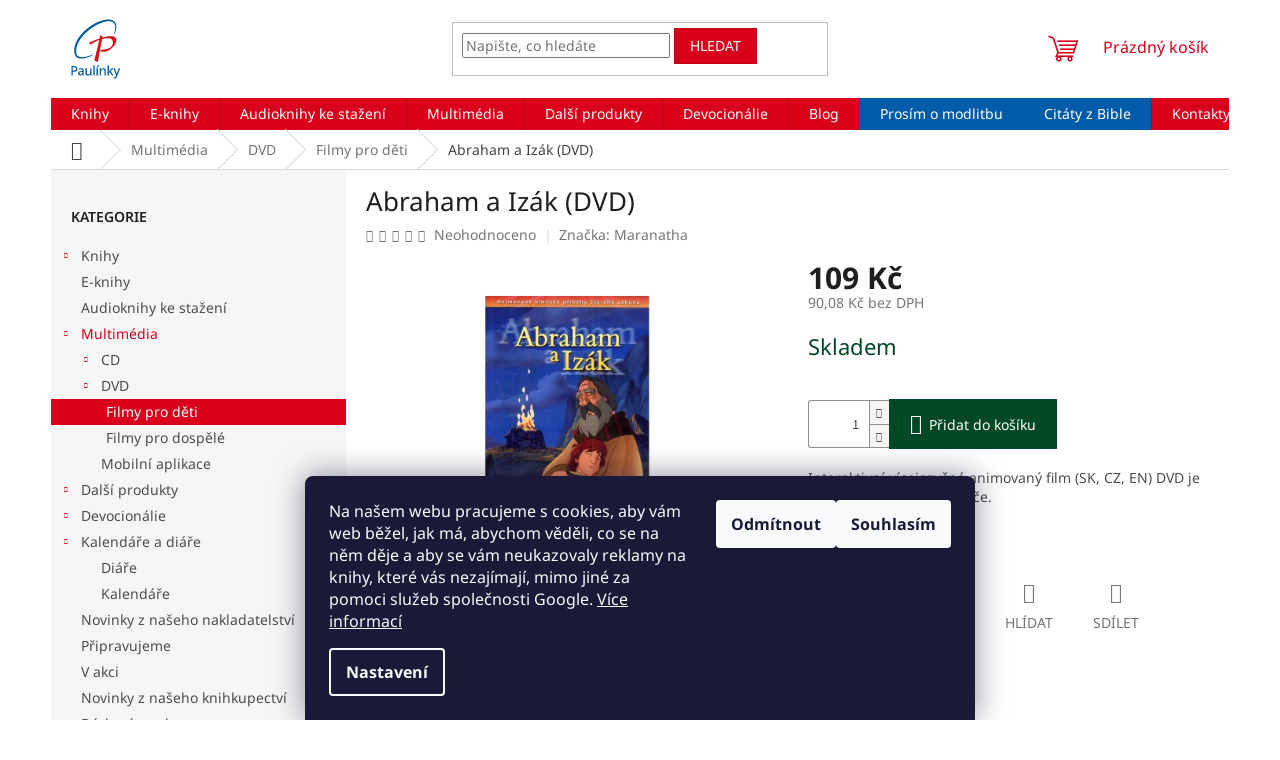

--- FILE ---
content_type: text/html; charset=utf-8
request_url: https://www.paulinky.cz/abraham-a-izak--dvd/
body_size: 38649
content:
<!doctype html><html lang="cs" dir="ltr" class="header-background-light external-fonts-loaded"><head><meta charset="utf-8" /><meta name="viewport" content="width=device-width,initial-scale=1" /><title>Abraham a Izák (DVD) - Paulínky.cz</title><link rel="preconnect" href="https://cdn.myshoptet.com" /><link rel="dns-prefetch" href="https://cdn.myshoptet.com" /><link rel="preload" href="https://cdn.myshoptet.com/prj/dist/master/cms/libs/jquery/jquery-1.11.3.min.js" as="script" /><link href="https://cdn.myshoptet.com/prj/dist/master/cms/templates/frontend_templates/shared/css/font-face/noto-sans.css" rel="stylesheet"><link href="https://cdn.myshoptet.com/prj/dist/master/shop/dist/font-shoptet-11.css.62c94c7785ff2cea73b2.css" rel="stylesheet"><script>
dataLayer = [];
dataLayer.push({'shoptet' : {
    "pageId": 1597,
    "pageType": "productDetail",
    "currency": "CZK",
    "currencyInfo": {
        "decimalSeparator": ",",
        "exchangeRate": 1,
        "priceDecimalPlaces": 2,
        "symbol": "K\u010d",
        "symbolLeft": 0,
        "thousandSeparator": " "
    },
    "language": "cs",
    "projectId": 515770,
    "product": {
        "id": 33877,
        "guid": "d28a67b4-22ca-11ed-a751-246e96436f44",
        "hasVariants": false,
        "codes": [
            {
                "code": 101784
            }
        ],
        "code": "101784",
        "name": "Abraham a Iz\u00e1k (DVD)",
        "appendix": "",
        "weight": 0.01,
        "manufacturer": "Maranatha",
        "manufacturerGuid": "1EF533495E5E6828862ADA0BA3DED3EE",
        "currentCategory": "Multim\u00e9dia | DVD | Filmy pro d\u011bti",
        "currentCategoryGuid": "e1840284-22bb-11ed-aee9-246e96436f44",
        "defaultCategory": "Multim\u00e9dia | DVD | Filmy pro d\u011bti",
        "defaultCategoryGuid": "e1840284-22bb-11ed-aee9-246e96436f44",
        "currency": "CZK",
        "priceWithVat": 109
    },
    "stocks": [
        {
            "id": "ext",
            "title": "Sklad",
            "isDeliveryPoint": 0,
            "visibleOnEshop": 1
        }
    ],
    "cartInfo": {
        "id": null,
        "freeShipping": false,
        "freeShippingFrom": 0,
        "leftToFreeGift": {
            "formattedPrice": "0 K\u010d",
            "priceLeft": 0
        },
        "freeGift": false,
        "leftToFreeShipping": {
            "priceLeft": 0,
            "dependOnRegion": 0,
            "formattedPrice": "0 K\u010d"
        },
        "discountCoupon": [],
        "getNoBillingShippingPrice": {
            "withoutVat": 0,
            "vat": 0,
            "withVat": 0
        },
        "cartItems": [],
        "taxMode": "ORDINARY"
    },
    "cart": [],
    "customer": {
        "priceRatio": 1,
        "priceListId": 1,
        "groupId": null,
        "registered": false,
        "mainAccount": false
    }
}});
dataLayer.push({'cookie_consent' : {
    "marketing": "denied",
    "analytics": "denied"
}});
document.addEventListener('DOMContentLoaded', function() {
    shoptet.consent.onAccept(function(agreements) {
        if (agreements.length == 0) {
            return;
        }
        dataLayer.push({
            'cookie_consent' : {
                'marketing' : (agreements.includes(shoptet.config.cookiesConsentOptPersonalisation)
                    ? 'granted' : 'denied'),
                'analytics': (agreements.includes(shoptet.config.cookiesConsentOptAnalytics)
                    ? 'granted' : 'denied')
            },
            'event': 'cookie_consent'
        });
    });
});
</script>

<!-- Google Tag Manager -->
<script>(function(w,d,s,l,i){w[l]=w[l]||[];w[l].push({'gtm.start':
new Date().getTime(),event:'gtm.js'});var f=d.getElementsByTagName(s)[0],
j=d.createElement(s),dl=l!='dataLayer'?'&l='+l:'';j.async=true;j.src=
'https://www.googletagmanager.com/gtm.js?id='+i+dl;f.parentNode.insertBefore(j,f);
})(window,document,'script','dataLayer','GTM-P2DNQK6G');</script>
<!-- End Google Tag Manager -->

<meta property="og:type" content="website"><meta property="og:site_name" content="paulinky.cz"><meta property="og:url" content="https://www.paulinky.cz/abraham-a-izak--dvd/"><meta property="og:title" content="Abraham a Izák (DVD) - Paulínky.cz"><meta name="author" content="Paulínky.cz"><meta name="web_author" content="Shoptet.cz"><meta name="dcterms.rightsHolder" content="www.paulinky.cz"><meta name="robots" content="index,follow"><meta property="og:image" content="https://cdn.myshoptet.com/usr/www.paulinky.cz/user/shop/big/33877-1_abraham.jpg?63248351"><meta property="og:description" content="Abraham a Izák (DVD).  Interaktivní vícejazyčné animovaný film (SK, CZ, EN) DVD je plně funkční i bez počítače.  Knihkupectví a nakladatelství Paulínky📚křesťanská literatura ☑ Kamenná prodejna v Praze ☑  Eshop"><meta name="description" content="Abraham a Izák (DVD).  Interaktivní vícejazyčné animovaný film (SK, CZ, EN) DVD je plně funkční i bez počítače.  Knihkupectví a nakladatelství Paulínky📚křesťanská literatura ☑ Kamenná prodejna v Praze ☑  Eshop"><meta property="product:price:amount" content="109"><meta property="product:price:currency" content="CZK"><style>:root {--color-primary: #d9001b;--color-primary-h: 353;--color-primary-s: 100%;--color-primary-l: 43%;--color-primary-hover: #bd0016;--color-primary-hover-h: 353;--color-primary-hover-s: 100%;--color-primary-hover-l: 37%;--color-secondary: #004924;--color-secondary-h: 150;--color-secondary-s: 100%;--color-secondary-l: 14%;--color-secondary-hover: #00923f;--color-secondary-hover-h: 146;--color-secondary-hover-s: 100%;--color-secondary-hover-l: 29%;--color-tertiary: #d9001b;--color-tertiary-h: 353;--color-tertiary-s: 100%;--color-tertiary-l: 43%;--color-tertiary-hover: #bd0016;--color-tertiary-hover-h: 353;--color-tertiary-hover-s: 100%;--color-tertiary-hover-l: 37%;--color-header-background: #ffffff;--template-font: "Noto Sans";--template-headings-font: "Noto Sans";--header-background-url: none;--cookies-notice-background: #1A1937;--cookies-notice-color: #F8FAFB;--cookies-notice-button-hover: #f5f5f5;--cookies-notice-link-hover: #27263f;--templates-update-management-preview-mode-content: "Náhled aktualizací šablony je aktivní pro váš prohlížeč."}</style>
    
    <link href="https://cdn.myshoptet.com/prj/dist/master/shop/dist/main-11.less.fcb4a42d7bd8a71b7ee2.css" rel="stylesheet" />
                <link href="https://cdn.myshoptet.com/prj/dist/master/shop/dist/mobile-header-v1-11.less.1ee105d41b5f713c21aa.css" rel="stylesheet" />
    
    <script>var shoptet = shoptet || {};</script>
    <script src="https://cdn.myshoptet.com/prj/dist/master/shop/dist/main-3g-header.js.05f199e7fd2450312de2.js"></script>
<!-- User include --><!-- api 428(82) html code header -->
<link rel="stylesheet" href="https://cdn.myshoptet.com/usr/api2.dklab.cz/user/documents/_doplnky/oblibene/515770/12/515770_12.css" type="text/css" /><style>
        :root {
            --dklab-favourites-flag-color: #E91B7D;
            --dklab-favourites-flag-text-color: #FFFFFF;
            --dklab-favourites-add-text-color: #000000;            
            --dklab-favourites-remove-text-color: #E91B7D;            
            --dklab-favourites-add-text-detail-color: #000000;            
            --dklab-favourites-remove-text-detail-color: #E91B7D;            
            --dklab-favourites-header-icon-color: #E91B7D;            
            --dklab-favourites-counter-color: #E91B7D;            
        } </style>
<!-- api 1415(1030) html code header -->
<script>
    var shoptetakReadingTimeSettings={"descriptionCut":true,"descriptionCutSize":"5"};

    const rootReading = document.documentElement;

    if ( shoptetakReadingTimeSettings.descriptionCut) {
        rootReading.setAttribute("desc-cut", "true");

        if (shoptetakReadingTimeSettings.descriptionCutSize) {
            rootReading.setAttribute("desc-cut-size", shoptetakReadingTimeSettings.descriptionCutSize);
        }
    }
</script>

<!-- service 1228(847) html code header -->
<link 
rel="stylesheet" 
href="https://cdn.myshoptet.com/usr/dmartini.myshoptet.com/user/documents/upload/dmartini/shop_rating/shop_rating.min.css?140"
data-author="Dominik Martini" 
data-author-web="dmartini.cz">
<!-- service 1415(1030) html code header -->
<link rel="stylesheet" href="https://cdn.myshoptet.com/usr/shoptet.tomashlad.eu/user/documents/extras/reading-time/screen.css?v=0010"/>

<style>
.news-item .text .description, .news-item .description {
-webkit-box-orient: vertical;
}
.homepage-blog-wrapper .news-item .reading-time {
display: none;
}
</style>
<!-- service 428(82) html code header -->
<style>
@font-face {
    font-family: 'oblibene';
    src:  url('https://cdn.myshoptet.com/usr/api2.dklab.cz/user/documents/_doplnky/oblibene/font/oblibene.eot?v1');
    src:  url('https://cdn.myshoptet.com/usr/api2.dklab.cz/user/documents/_doplnky/oblibene/font/oblibene.eot?v1#iefix') format('embedded-opentype'),
    url('https://cdn.myshoptet.com/usr/api2.dklab.cz/user/documents/_doplnky/oblibene/font/oblibene.ttf?v1') format('truetype'),
    url('https://cdn.myshoptet.com/usr/api2.dklab.cz/user/documents/_doplnky/oblibene/font/oblibene.woff?v1') format('woff'),
    url('https://cdn.myshoptet.com/usr/api2.dklab.cz/user/documents/_doplnky/oblibene/font/oblibene.svg?v1') format('svg');
    font-weight: normal;
    font-style: normal;
}
</style>
<script>
var dklabFavIndividual;
</script>
<!-- service 1673(1258) html code header -->
<link 
rel="stylesheet" 
href="https://cdn.myshoptet.com/usr/dmartini.myshoptet.com/user/documents/upload/dmartini/product_rating/product_rating.min.css?90"
data-author="Dominik Martini" 
data-author-web="dmartini.cz">
<!-- service 1709(1293) html code header -->
<style>
.shkRecapImgExtension {
    float: left;
    width: 50px;
    margin-right: 6px;
    margin-bottom: 2px;
}
.shkRecapImgExtension:not(:nth-of-type(1)) {
  display: none;
}

@media only screen and (max-width: 1200px) and (min-width: 992px) {
    .shkRecapImgExtension {
        width: 38px;
    }
    .template-13 .shkRecapImgExtension {
        margin-right: 0;
        margin-bottom: 5px;
        width: 100%;
    }
}
@media only screen and (max-width: 360px) {
	.shkRecapImgExtension {
        width: 38px;
    }
}
.template-08 #checkout-recapitulation a,
.template-06 #checkout-recapitulation a {
	display: inline;
}
@media only screen and (max-width: 760px) and (min-width: 640px) {
	.template-08 .shkRecapImgExtension {
		margin-right: 0;
        margin-bottom: 5px;
        width: 100%;
	}
  .template-08 #checkout-recapitulation a {
  	display: inline-block;
  }
}

@media only screen and (max-width: 992px) and (min-width: 640px) {
    .template-05 .shkRecapImgExtension,
    .template-04 .shkRecapImgExtension {
        width: 38px;
    }
}
</style>
<!-- project html code header -->
<script src="https://code.jquery.com/jquery-3.6.0.min.js" integrity="sha256-/xUj+3OJU5yExlq6GSYGSHk7tPXikynS7ogEvDej/m4=" crossorigin="anonymous"></script>
<script src="https://cdnjs.cloudflare.com/ajax/libs/jquery-modal/0.9.1/jquery.modal.min.js"></script>
<link rel="stylesheet" href="https://cdnjs.cloudflare.com/ajax/libs/jquery-modal/0.9.1/jquery.modal.min.css" />

<script src="/user/documents/custom89.js"></script>
<link href="/user/documents/custom55.css" rel="stylesheet" />

<script>
        $(document).ready(function(){
        	if($(location).attr("href").indexOf("objednavka") < 0 && $(location).attr("href").indexOf("kosik") < 0){
          (function (w,d,s,o,f,js,fjs) {
            w['ecm-widget']=o;w[o] = w[o] || function () { (w[o].q = w[o].q || []).push(arguments) };
            js = d.createElement(s), fjs = d.getElementsByTagName(s)[0];
            js.id = '1-43c2cd496486bcc27217c3e790fb4088'; js.dataset.a = 'paulinky'; js.src = f; js.async = 1; fjs.parentNode.insertBefore(js, fjs);
        	}(window, document, 'script', 'ecmwidget', 'https://d70shl7vidtft.cloudfront.net/widget.js'));
          }});
</script>

<script type="text/javascript">
    (function(c,l,a,r,i,t,y){
        c[a]=c[a]||function(){(c[a].q=c[a].q||[]).push(arguments)};
        t=l.createElement(r);t.async=1;t.src="https://www.clarity.ms/tag/"+i;
        y=l.getElementsByTagName(r)[0];y.parentNode.insertBefore(t,y);
    })(window, document, "clarity", "script", "g2fnolcdk6");
</script>
<script type='text/javascript'>
  window.smartlook||(function(d) {
    var o=smartlook=function(){ o.api.push(arguments)},h=d.getElementsByTagName('head')[0];
    var c=d.createElement('script');o.api=new Array();c.async=true;c.type='text/javascript';
    c.charset='utf-8';c.src='https://web-sdk.smartlook.com/recorder.js';h.appendChild(c);
    })(document);
    smartlook('init', '54a1d12f4517a63d0cfd99f5503340bd166b985f', { region: 'eu' });
</script>
<meta name="facebook-domain-verification" content="f6bnaxkld7upt6jr15tq06uzvyuo4z" />
<meta name="seznam-wmt" content="Ld8AcZwaBfaQambnN8Fjvk8o1NQ57hnP" />
<!-- /User include --><link rel="shortcut icon" href="/favicon.ico" type="image/x-icon" /><link rel="canonical" href="https://www.paulinky.cz/abraham-a-izak--dvd/" />    <!-- Global site tag (gtag.js) - Google Analytics -->
    <script async src="https://www.googletagmanager.com/gtag/js?id=16699720924"></script>
    <script>
        
        window.dataLayer = window.dataLayer || [];
        function gtag(){dataLayer.push(arguments);}
        

                    console.debug('default consent data');

            gtag('consent', 'default', {"ad_storage":"denied","analytics_storage":"denied","ad_user_data":"denied","ad_personalization":"denied","wait_for_update":500});
            dataLayer.push({
                'event': 'default_consent'
            });
        
        gtag('js', new Date());

                gtag('config', 'UA-4842947-1', { 'groups': "UA" });
        
                gtag('config', 'G-QGJ9EKCH8S', {"groups":"GA4","send_page_view":false,"content_group":"productDetail","currency":"CZK","page_language":"cs"});
        
                gtag('config', 'AW-10793575096', {"allow_enhanced_conversions":true});
        
                gtag('config', 'AW-16699720924', {"allow_enhanced_conversions":true});
        
        
        
        
                    gtag('event', 'page_view', {"send_to":"GA4","page_language":"cs","content_group":"productDetail","currency":"CZK"});
        
                gtag('set', 'currency', 'CZK');

        gtag('event', 'view_item', {
            "send_to": "UA",
            "items": [
                {
                    "id": "101784",
                    "name": "Abraham a Iz\u00e1k (DVD)",
                    "category": "Multim\u00e9dia \/ DVD \/ Filmy pro d\u011bti",
                                        "brand": "Maranatha",
                                                            "price": 90.08
                }
            ]
        });
        
        
        
        
        
                    gtag('event', 'view_item', {"send_to":"GA4","page_language":"cs","content_group":"productDetail","value":90.079999999999998,"currency":"CZK","items":[{"item_id":"101784","item_name":"Abraham a Iz\u00e1k (DVD)","item_brand":"Maranatha","item_category":"Multim\u00e9dia","item_category2":"DVD","item_category3":"Filmy pro d\u011bti","price":90.079999999999998,"quantity":1,"index":0}]});
        
        
        
        
        
        
        
        document.addEventListener('DOMContentLoaded', function() {
            if (typeof shoptet.tracking !== 'undefined') {
                for (var id in shoptet.tracking.bannersList) {
                    gtag('event', 'view_promotion', {
                        "send_to": "UA",
                        "promotions": [
                            {
                                "id": shoptet.tracking.bannersList[id].id,
                                "name": shoptet.tracking.bannersList[id].name,
                                "position": shoptet.tracking.bannersList[id].position
                            }
                        ]
                    });
                }
            }

            shoptet.consent.onAccept(function(agreements) {
                if (agreements.length !== 0) {
                    console.debug('gtag consent accept');
                    var gtagConsentPayload =  {
                        'ad_storage': agreements.includes(shoptet.config.cookiesConsentOptPersonalisation)
                            ? 'granted' : 'denied',
                        'analytics_storage': agreements.includes(shoptet.config.cookiesConsentOptAnalytics)
                            ? 'granted' : 'denied',
                                                                                                'ad_user_data': agreements.includes(shoptet.config.cookiesConsentOptPersonalisation)
                            ? 'granted' : 'denied',
                        'ad_personalization': agreements.includes(shoptet.config.cookiesConsentOptPersonalisation)
                            ? 'granted' : 'denied',
                        };
                    console.debug('update consent data', gtagConsentPayload);
                    gtag('consent', 'update', gtagConsentPayload);
                    dataLayer.push(
                        { 'event': 'update_consent' }
                    );
                }
            });
        });
    </script>
<script>
    (function(t, r, a, c, k, i, n, g) { t['ROIDataObject'] = k;
    t[k]=t[k]||function(){ (t[k].q=t[k].q||[]).push(arguments) },t[k].c=i;n=r.createElement(a),
    g=r.getElementsByTagName(a)[0];n.async=1;n.src=c;g.parentNode.insertBefore(n,g)
    })(window, document, 'script', '//www.heureka.cz/ocm/sdk.js?source=shoptet&version=2&page=product_detail', 'heureka', 'cz');

    heureka('set_user_consent', 0);
</script>
</head><body class="desktop id-1597 in-filmy-pro-deti template-11 type-product type-detail multiple-columns-body columns-mobile-2 columns-3 ums_forms_redesign--off ums_a11y_category_page--on ums_discussion_rating_forms--off ums_flags_display_unification--on ums_a11y_login--on mobile-header-version-1"><noscript>
    <style>
        #header {
            padding-top: 0;
            position: relative !important;
            top: 0;
        }
        .header-navigation {
            position: relative !important;
        }
        .overall-wrapper {
            margin: 0 !important;
        }
        body:not(.ready) {
            visibility: visible !important;
        }
    </style>
    <div class="no-javascript">
        <div class="no-javascript__title">Musíte změnit nastavení vašeho prohlížeče</div>
        <div class="no-javascript__text">Podívejte se na: <a href="https://www.google.com/support/bin/answer.py?answer=23852">Jak povolit JavaScript ve vašem prohlížeči</a>.</div>
        <div class="no-javascript__text">Pokud používáte software na blokování reklam, může být nutné povolit JavaScript z této stránky.</div>
        <div class="no-javascript__text">Děkujeme.</div>
    </div>
</noscript>

        <div id="fb-root"></div>
        <script>
            window.fbAsyncInit = function() {
                FB.init({
//                    appId            : 'your-app-id',
                    autoLogAppEvents : true,
                    xfbml            : true,
                    version          : 'v19.0'
                });
            };
        </script>
        <script async defer crossorigin="anonymous" src="https://connect.facebook.net/cs_CZ/sdk.js"></script>
<!-- Google Tag Manager (noscript) -->
<noscript><iframe src="https://www.googletagmanager.com/ns.html?id=GTM-P2DNQK6G"
height="0" width="0" style="display:none;visibility:hidden"></iframe></noscript>
<!-- End Google Tag Manager (noscript) -->

    <div class="siteCookies siteCookies--bottom siteCookies--dark js-siteCookies" role="dialog" data-testid="cookiesPopup" data-nosnippet>
        <div class="siteCookies__form">
            <div class="siteCookies__content">
                <div class="siteCookies__text">
                    Na našem webu pracujeme s cookies, aby vám web běžel, jak má, abychom věděli, co se na něm děje a aby se vám neukazovaly reklamy na knihy, které vás nezajímají, mimo jiné za pomoci služeb společnosti Google. <a href="https://www.paulinky.net/podminky-ochrany-osobnich-udaju/" target="_blank" rel="noopener noreferrer">Více informací</a>
                </div>
                <p class="siteCookies__links">
                    <button class="siteCookies__link js-cookies-settings" aria-label="Nastavení cookies" data-testid="cookiesSettings">Nastavení</button>
                </p>
            </div>
            <div class="siteCookies__buttonWrap">
                                    <button class="siteCookies__button js-cookiesConsentSubmit" value="reject" aria-label="Odmítnout cookies" data-testid="buttonCookiesReject">Odmítnout</button>
                                <button class="siteCookies__button js-cookiesConsentSubmit" value="all" aria-label="Přijmout cookies" data-testid="buttonCookiesAccept">Souhlasím</button>
            </div>
        </div>
        <script>
            document.addEventListener("DOMContentLoaded", () => {
                const siteCookies = document.querySelector('.js-siteCookies');
                document.addEventListener("scroll", shoptet.common.throttle(() => {
                    const st = document.documentElement.scrollTop;
                    if (st > 1) {
                        siteCookies.classList.add('siteCookies--scrolled');
                    } else {
                        siteCookies.classList.remove('siteCookies--scrolled');
                    }
                }, 100));
            });
        </script>
    </div>
<a href="#content" class="skip-link sr-only">Přejít na obsah</a><div class="overall-wrapper"><div class="user-action"><div class="container">
    <div class="user-action-in">
                    <div id="login" class="user-action-login popup-widget login-widget" role="dialog" aria-labelledby="loginHeading">
        <div class="popup-widget-inner">
                            <h2 id="loginHeading">Přihlášení k vašemu účtu</h2><div id="customerLogin"><form action="/action/Customer/Login/" method="post" id="formLoginIncluded" class="csrf-enabled formLogin" data-testid="formLogin"><input type="hidden" name="referer" value="" /><div class="form-group"><div class="input-wrapper email js-validated-element-wrapper no-label"><input type="email" name="email" class="form-control" autofocus placeholder="E-mailová adresa (např. jan@novak.cz)" data-testid="inputEmail" autocomplete="email" required /></div></div><div class="form-group"><div class="input-wrapper password js-validated-element-wrapper no-label"><input type="password" name="password" class="form-control" placeholder="Heslo" data-testid="inputPassword" autocomplete="current-password" required /><span class="no-display">Nemůžete vyplnit toto pole</span><input type="text" name="surname" value="" class="no-display" /></div></div><div class="form-group"><div class="login-wrapper"><button type="submit" class="btn btn-secondary btn-text btn-login" data-testid="buttonSubmit">Přihlásit se</button><div class="password-helper"><a href="/registrace/" data-testid="signup" rel="nofollow">Nová registrace</a><a href="/klient/zapomenute-heslo/" rel="nofollow">Zapomenuté heslo</a></div></div></div></form>
</div>                    </div>
    </div>

                            <div id="cart-widget" class="user-action-cart popup-widget cart-widget loader-wrapper" data-testid="popupCartWidget" role="dialog" aria-hidden="true">
    <div class="popup-widget-inner cart-widget-inner place-cart-here">
        <div class="loader-overlay">
            <div class="loader"></div>
        </div>
    </div>

    <div class="cart-widget-button">
        <a href="/kosik/" class="btn btn-conversion" id="continue-order-button" rel="nofollow" data-testid="buttonNextStep">Pokračovat do košíku</a>
    </div>
</div>
            </div>
</div>
</div><div class="top-navigation-bar" data-testid="topNavigationBar">

    <div class="container">

        <div class="top-navigation-contacts">
            <strong>Zákaznická podpora:</strong><a href="tel:733755999" class="project-phone" aria-label="Zavolat na 733755999" data-testid="contactboxPhone"><span>733 755 999</span></a><a href="mailto:objednavky@paulinky.cz" class="project-email" data-testid="contactboxEmail"><span>objednavky@paulinky.cz</span></a>        </div>

                            <div class="top-navigation-menu">
                <div class="top-navigation-menu-trigger"></div>
                <ul class="top-navigation-bar-menu">
                                            <li class="top-navigation-menu-item-27">
                            <a href="/moznosti-platby/">Možnosti platby</a>
                        </li>
                                            <li class="top-navigation-menu-item-1780">
                            <a href="/slevy/">Slevy</a>
                        </li>
                                            <li class="top-navigation-menu-item-925">
                            <a href="/doprava-a-postovne/">Doprava a poštovné</a>
                        </li>
                                            <li class="top-navigation-menu-item-1864">
                            <a href="/reklamace/">Reklamace</a>
                        </li>
                                            <li class="top-navigation-menu-item-39">
                            <a href="/obchodni-podminky/">Obchodní podmínky</a>
                        </li>
                                            <li class="top-navigation-menu-item-691">
                            <a href="/podminky-ochrany-osobnich-udaju/">Podmínky ochrany osobních údajů </a>
                        </li>
                                            <li class="top-navigation-menu-item-1957">
                            <a href="/pravidla-pro-recenze/">Pravidla pro recenze</a>
                        </li>
                                            <li class="top-navigation-menu-item--51">
                            <a href="/hodnoceni-obchodu/">Hodnocení obchodu</a>
                        </li>
                                    </ul>
                <ul class="top-navigation-bar-menu-helper"></ul>
            </div>
        
        <div class="top-navigation-tools">
            <div class="responsive-tools">
                <a href="#" class="toggle-window" data-target="search" aria-label="Hledat" data-testid="linkSearchIcon"></a>
                                                            <a href="#" class="toggle-window" data-target="login"></a>
                                                    <a href="#" class="toggle-window" data-target="navigation" aria-label="Menu" data-testid="hamburgerMenu"></a>
            </div>
                        <button class="top-nav-button top-nav-button-login toggle-window" type="button" data-target="login" aria-haspopup="dialog" aria-controls="login" aria-expanded="false" data-testid="signin"><span>Přihlášení</span></button>        </div>

    </div>

</div>
<header id="header"><div class="container navigation-wrapper">
    <div class="header-top">
        <div class="site-name-wrapper">
            <div class="site-name"><a href="/" data-testid="linkWebsiteLogo"><img src="https://cdn.myshoptet.com/usr/www.paulinky.cz/user/logos/logo-paulinky-1.svg" alt="Paulínky.cz" fetchpriority="low" /></a></div>        </div>
        <div class="search" itemscope itemtype="https://schema.org/WebSite">
            <meta itemprop="headline" content="Filmy pro děti"/><meta itemprop="url" content="https://www.paulinky.cz"/><meta itemprop="text" content="Abraham a Izák (DVD). Interaktivní vícejazyčné animovaný film (SK, CZ, EN) DVD je plně funkční i bez počítače. Knihkupectví a nakladatelství Paulínky📚křesťanská literatura ☑ Kamenná prodejna v Praze ☑ Eshop"/>            <form action="/action/ProductSearch/prepareString/" method="post"
    id="formSearchForm" class="search-form compact-form js-search-main"
    itemprop="potentialAction" itemscope itemtype="https://schema.org/SearchAction" data-testid="searchForm">
    <fieldset>
        <meta itemprop="target"
            content="https://www.paulinky.cz/vyhledavani/?string={string}"/>
        <input type="hidden" name="language" value="cs"/>
        
            
<input
    type="search"
    name="string"
        class="query-input form-control search-input js-search-input"
    placeholder="Napište, co hledáte"
    autocomplete="off"
    required
    itemprop="query-input"
    aria-label="Vyhledávání"
    data-testid="searchInput"
>
            <button type="submit" class="btn btn-default" data-testid="searchBtn">Hledat</button>
        
    </fieldset>
</form>
        </div>
        <div class="navigation-buttons">
                
    <a href="/kosik/" class="btn btn-icon toggle-window cart-count" data-target="cart" data-hover="true" data-redirect="true" data-testid="headerCart" rel="nofollow" aria-haspopup="dialog" aria-expanded="false" aria-controls="cart-widget">
        
                <span class="sr-only">Nákupní košík</span>
        
            <span class="cart-price visible-lg-inline-block" data-testid="headerCartPrice">
                                    Prázdný košík                            </span>
        
    
            </a>
        </div>
    </div>
    <nav id="navigation" aria-label="Hlavní menu" data-collapsible="true"><div class="navigation-in menu"><ul class="menu-level-1" role="menubar" data-testid="headerMenuItems"><li class="menu-item-1363 ext" role="none"><a href="/knihy/" data-testid="headerMenuItem" role="menuitem" aria-haspopup="true" aria-expanded="false"><b>Knihy</b><span class="submenu-arrow"></span></a><ul class="menu-level-2" aria-label="Knihy" tabindex="-1" role="menu"><li class="menu-item-5068 has-third-level" role="none"><div class="menu-no-image"><a href="/liturgicky-rok/" data-testid="headerMenuItem" role="menuitem"><span>Liturgický rok</span></a>
                                                    <ul class="menu-level-3" role="menu">
                                                                    <li class="menu-item-5071" role="none">
                                        <a href="/krestanske-velikonoce/" data-testid="headerMenuItem" role="menuitem">
                                            Křesťanské Velikonoce</a>                                    </li>
                                                            </ul>
                        </div></li><li class="menu-item-1381 has-third-level" role="none"><div class="menu-no-image"><a href="/beletrie/" data-testid="headerMenuItem" role="menuitem"><span>Beletrie</span></a>
                                                    <ul class="menu-level-3" role="menu">
                                                                    <li class="menu-item-1537" role="none">
                                        <a href="/beletrie-pro-deti/" data-testid="headerMenuItem" role="menuitem">
                                            Beletrie pro děti</a>,                                    </li>
                                                                    <li class="menu-item-1783" role="none">
                                        <a href="/beletrie-pro-mladez/" data-testid="headerMenuItem" role="menuitem">
                                            Beletrie pro mládež</a>,                                    </li>
                                                                    <li class="menu-item-1534" role="none">
                                        <a href="/beletrie-pro-dospele/" data-testid="headerMenuItem" role="menuitem">
                                            Beletrie pro dospělé</a>                                    </li>
                                                            </ul>
                        </div></li><li class="menu-item-1969 has-third-level" role="none"><div class="menu-no-image"><a href="/bible-2/" data-testid="headerMenuItem" role="menuitem"><span>Bible</span></a>
                                                    <ul class="menu-level-3" role="menu">
                                                                    <li class="menu-item-1492" role="none">
                                        <a href="/bible-a-vyklady/" data-testid="headerMenuItem" role="menuitem">
                                            Bible a výklady</a>,                                    </li>
                                                                    <li class="menu-item-5056" role="none">
                                        <a href="/preklady-bible/" data-testid="headerMenuItem" role="menuitem">
                                            Překlady Bible</a>,                                    </li>
                                                                    <li class="menu-item-5059" role="none">
                                        <a href="/novy-zakon/" data-testid="headerMenuItem" role="menuitem">
                                            Nový zákon</a>,                                    </li>
                                                                    <li class="menu-item-1786" role="none">
                                        <a href="/detske-bible/" data-testid="headerMenuItem" role="menuitem">
                                            Dětské Bible</a>                                    </li>
                                                            </ul>
                        </div></li><li class="menu-item-1495 has-third-level" role="none"><div class="menu-no-image"><a href="/darkove-publikace/" data-testid="headerMenuItem" role="menuitem"><span>Dárkové publikace</span></a>
                                                    <ul class="menu-level-3" role="menu">
                                                                    <li class="menu-item-1801" role="none">
                                        <a href="/knizky-s-citaty/" data-testid="headerMenuItem" role="menuitem">
                                            Knížky s citáty</a>,                                    </li>
                                                                    <li class="menu-item-1798" role="none">
                                        <a href="/pribehy-2/" data-testid="headerMenuItem" role="menuitem">
                                            Příběhy</a>,                                    </li>
                                                                    <li class="menu-item-1513" role="none">
                                        <a href="/ostatni-10/" data-testid="headerMenuItem" role="menuitem">
                                            Ostatní dárkové publikace</a>                                    </li>
                                                            </ul>
                        </div></li><li class="menu-item-1378 has-third-level" role="none"><div class="menu-no-image"><a href="/katecheze-a-pastorace/" data-testid="headerMenuItem" role="menuitem"><span>Katecheze a pastorace</span></a>
                                                    <ul class="menu-level-3" role="menu">
                                                                    <li class="menu-item-1531" role="none">
                                        <a href="/katecheze-pro-deti/" data-testid="headerMenuItem" role="menuitem">
                                            Katecheze pro děti</a>,                                    </li>
                                                                    <li class="menu-item-1816" role="none">
                                        <a href="/katechismus-a-youcat/" data-testid="headerMenuItem" role="menuitem">
                                            Katechismus a Youcat</a>,                                    </li>
                                                                    <li class="menu-item-1501" role="none">
                                        <a href="/nedelni-promluvy/" data-testid="headerMenuItem" role="menuitem">
                                            Nedělní promluvy</a>,                                    </li>
                                                                    <li class="menu-item-1540" role="none">
                                        <a href="/pripravy-na-svatosti/" data-testid="headerMenuItem" role="menuitem">
                                            Přípravy na svátosti</a>,                                    </li>
                                                                    <li class="menu-item-1819" role="none">
                                        <a href="/tematicke-katecheze/" data-testid="headerMenuItem" role="menuitem">
                                            Tematické katecheze</a>,                                    </li>
                                                                    <li class="menu-item-1453" role="none">
                                        <a href="/ostatni-4/" data-testid="headerMenuItem" role="menuitem">
                                            Ostatní katechetická literatura</a>                                    </li>
                                                            </ul>
                        </div></li><li class="menu-item-1432 has-third-level" role="none"><div class="menu-no-image"><a href="/liturgie/" data-testid="headerMenuItem" role="menuitem"><span>Liturgie</span></a>
                                                    <ul class="menu-level-3" role="menu">
                                                                    <li class="menu-item-1822" role="none">
                                        <a href="/kancionaly-a-doprovody/" data-testid="headerMenuItem" role="menuitem">
                                            Kancionály a doprovody</a>,                                    </li>
                                                                    <li class="menu-item-1825" role="none">
                                        <a href="/liturgicke-knihy/" data-testid="headerMenuItem" role="menuitem">
                                            Liturgické knihy</a>,                                    </li>
                                                                    <li class="menu-item-1498" role="none">
                                        <a href="/ostatni-8/" data-testid="headerMenuItem" role="menuitem">
                                            Ostatní publikace z liturgiky</a>                                    </li>
                                                            </ul>
                        </div></li><li class="menu-item-1402 has-third-level" role="none"><div class="menu-no-image"><a href="/marianska-ucta/" data-testid="headerMenuItem" role="menuitem"><span>Mariánská úcta</span></a>
                                                    <ul class="menu-level-3" role="menu">
                                                                    <li class="menu-item-1570" role="none">
                                        <a href="/duchovni-texty/" data-testid="headerMenuItem" role="menuitem">
                                            Duchovní texty</a>,                                    </li>
                                                                    <li class="menu-item-1405" role="none">
                                        <a href="/modlitby-ruzence/" data-testid="headerMenuItem" role="menuitem">
                                            Modlitby růžence</a>,                                    </li>
                                                                    <li class="menu-item-1828" role="none">
                                        <a href="/zjeveni-a-poutni-mista/" data-testid="headerMenuItem" role="menuitem">
                                            Zjevení a poutní místa</a>,                                    </li>
                                                                    <li class="menu-item-1831" role="none">
                                        <a href="/ostatni-3/" data-testid="headerMenuItem" role="menuitem">
                                            Ostatní mariánské publikace</a>                                    </li>
                                                            </ul>
                        </div></li><li class="menu-item-1408 has-third-level" role="none"><div class="menu-no-image"><a href="/modlitby-a-poboznosti/" data-testid="headerMenuItem" role="menuitem"><span>Modlitby a pobožnosti</span></a>
                                                    <ul class="menu-level-3" role="menu">
                                                                    <li class="menu-item-1411" role="none">
                                        <a href="/krizove-cesty/" data-testid="headerMenuItem" role="menuitem">
                                            Křížové cesty</a>,                                    </li>
                                                                    <li class="menu-item-1417" role="none">
                                        <a href="/noveny/" data-testid="headerMenuItem" role="menuitem">
                                            Novény</a>,                                    </li>
                                                                    <li class="menu-item-1477" role="none">
                                        <a href="/modlitebni-knihy/" data-testid="headerMenuItem" role="menuitem">
                                            Modlitební knihy</a>,                                    </li>
                                                                    <li class="menu-item-1834" role="none">
                                        <a href="/modlitby-ruzence-2/" data-testid="headerMenuItem" role="menuitem">
                                            Modlitby růžence</a>,                                    </li>
                                                                    <li class="menu-item-1414" role="none">
                                        <a href="/ostatni-2/" data-testid="headerMenuItem" role="menuitem">
                                            Ostatní publikace o modlitbě</a>                                    </li>
                                                            </ul>
                        </div></li><li class="menu-item-1507 has-third-level" role="none"><div class="menu-no-image"><a href="/pro-deti-a-mladez/" data-testid="headerMenuItem" role="menuitem"><span>Pro děti a mládež</span></a>
                                                    <ul class="menu-level-3" role="menu">
                                                                    <li class="menu-item-1804" role="none">
                                        <a href="/detske-bible-2/" data-testid="headerMenuItem" role="menuitem">
                                            Dětské Bible</a>,                                    </li>
                                                                    <li class="menu-item-5065" role="none">
                                        <a href="/deti-a-velikonoce-2/" data-testid="headerMenuItem" role="menuitem">
                                            Děti a Velikonoce</a>,                                    </li>
                                                                    <li class="menu-item-1510" role="none">
                                        <a href="/ostatni-9/" data-testid="headerMenuItem" role="menuitem">
                                            Ostatní literatura pro děti a mládež</a>,                                    </li>
                                                                    <li class="menu-item-1522" role="none">
                                        <a href="/ke-svatostem/" data-testid="headerMenuItem" role="menuitem">
                                            Ke svátostem</a>,                                    </li>
                                                                    <li class="menu-item-1573" role="none">
                                        <a href="/modlitebni-knizky/" data-testid="headerMenuItem" role="menuitem">
                                            Modlitební knížky</a>,                                    </li>
                                                                    <li class="menu-item-1807" role="none">
                                        <a href="/komiksy/" data-testid="headerMenuItem" role="menuitem">
                                            Komiksy</a>,                                    </li>
                                                                    <li class="menu-item-1810" role="none">
                                        <a href="/hry-2/" data-testid="headerMenuItem" role="menuitem">
                                            Hry</a>,                                    </li>
                                                                    <li class="menu-item-1813" role="none">
                                        <a href="/omalovanky/" data-testid="headerMenuItem" role="menuitem">
                                            Omalovánky</a>                                    </li>
                                                            </ul>
                        </div></li><li class="menu-item-1441 has-third-level" role="none"><div class="menu-no-image"><a href="/psychologie-a-vztahy/" data-testid="headerMenuItem" role="menuitem"><span>Psychologie a vztahy</span></a>
                                                    <ul class="menu-level-3" role="menu">
                                                                    <li class="menu-item-1867" role="none">
                                        <a href="/osobni-rozvoj/" data-testid="headerMenuItem" role="menuitem">
                                            Osobní rozvoj</a>,                                    </li>
                                                                    <li class="menu-item-1471" role="none">
                                        <a href="/ostatni-6/" data-testid="headerMenuItem" role="menuitem">
                                            Ostatní psychologické publikace</a>,                                    </li>
                                                                    <li class="menu-item-1456" role="none">
                                        <a href="/vychova-a-pedagogika/" data-testid="headerMenuItem" role="menuitem">
                                            Výchova a pedagogika</a>,                                    </li>
                                                                    <li class="menu-item-1474" role="none">
                                        <a href="/rodinne-a-jine-vztahy/" data-testid="headerMenuItem" role="menuitem">
                                            Rodinné a jiné vztahy</a>,                                    </li>
                                                                    <li class="menu-item-1444" role="none">
                                        <a href="/sexualita/" data-testid="headerMenuItem" role="menuitem">
                                            Sexualita</a>                                    </li>
                                                            </ul>
                        </div></li><li class="menu-item-1384 has-third-level" role="none"><div class="menu-no-image"><a href="/rozhovory-a-svedectvi/" data-testid="headerMenuItem" role="menuitem"><span>Rozhovory a svědectví</span></a>
                                                    <ul class="menu-level-3" role="menu">
                                                                    <li class="menu-item-1423" role="none">
                                        <a href="/svedectvi/" data-testid="headerMenuItem" role="menuitem">
                                            Svědectví</a>,                                    </li>
                                                                    <li class="menu-item-1552" role="none">
                                        <a href="/rozhovory/" data-testid="headerMenuItem" role="menuitem">
                                            Rozhovory</a>,                                    </li>
                                                                    <li class="menu-item-1579" role="none">
                                        <a href="/ostatni-12/" data-testid="headerMenuItem" role="menuitem">
                                            Ostatní monografie</a>,                                    </li>
                                                                    <li class="menu-item-1891" role="none">
                                        <a href="/evangelikalni-autori/" data-testid="headerMenuItem" role="menuitem">
                                            Evangelikální autoři</a>                                    </li>
                                                            </ul>
                        </div></li><li class="menu-item-1375 has-third-level" role="none"><div class="menu-no-image"><a href="/spiritualita/" data-testid="headerMenuItem" role="menuitem"><span>Spiritualita</span></a>
                                                    <ul class="menu-level-3" role="menu">
                                                                    <li class="menu-item-1843" role="none">
                                        <a href="/dila-klasiku/" data-testid="headerMenuItem" role="menuitem">
                                            Díla klasiků</a>,                                    </li>
                                                                    <li class="menu-item-1837" role="none">
                                        <a href="/ignacianska-spiritualita/" data-testid="headerMenuItem" role="menuitem">
                                            Ignaciánská spiritualita</a>,                                    </li>
                                                                    <li class="menu-item-1840" role="none">
                                        <a href="/karmelitanska-spiritualita/" data-testid="headerMenuItem" role="menuitem">
                                            Karmelitánská spiritualita</a>,                                    </li>
                                                                    <li class="menu-item-1480" role="none">
                                        <a href="/muzska-a-zenska-spiritualita/" data-testid="headerMenuItem" role="menuitem">
                                            Mužská a ženská spiritualita</a>,                                    </li>
                                                                    <li class="menu-item-1420" role="none">
                                        <a href="/o-modlitbe/" data-testid="headerMenuItem" role="menuitem">
                                            O modlitbě</a>,                                    </li>
                                                                    <li class="menu-item-4989" role="none">
                                        <a href="/biblicke-zamysleni-na-kazdy-den/" data-testid="headerMenuItem" role="menuitem">
                                            Biblické zamyšlení na každý den</a>,                                    </li>
                                                                    <li class="menu-item-1576" role="none">
                                        <a href="/podnety-na-kazdy-den/" data-testid="headerMenuItem" role="menuitem">
                                            Podněty na každý den</a>,                                    </li>
                                                                    <li class="menu-item-1489" role="none">
                                        <a href="/vychodni-a-mnisska-spiritualita/" data-testid="headerMenuItem" role="menuitem">
                                            Východní a mnišská spiritualita</a>,                                    </li>
                                                                    <li class="menu-item-1387" role="none">
                                        <a href="/zivot-z-viry/" data-testid="headerMenuItem" role="menuitem">
                                            Život z víry</a>,                                    </li>
                                                                    <li class="menu-item-1483" role="none">
                                        <a href="/ostatni-7/" data-testid="headerMenuItem" role="menuitem">
                                            Ostatní spiritualita</a>                                    </li>
                                                            </ul>
                        </div></li><li class="menu-item-1561" role="none"><div class="menu-no-image"><a href="/svetci/" data-testid="headerMenuItem" role="menuitem"><span>Světci</span></a>
                        </div></li><li class="menu-item-1459 has-third-level" role="none"><div class="menu-no-image"><a href="/teologie/" data-testid="headerMenuItem" role="menuitem"><span>Teologie</span></a>
                                                    <ul class="menu-level-3" role="menu">
                                                                    <li class="menu-item-1846" role="none">
                                        <a href="/biblistika/" data-testid="headerMenuItem" role="menuitem">
                                            Biblistika</a>,                                    </li>
                                                                    <li class="menu-item-1855" role="none">
                                        <a href="/dejiny-cirkve/" data-testid="headerMenuItem" role="menuitem">
                                            Dějiny církve</a>,                                    </li>
                                                                    <li class="menu-item-1861" role="none">
                                        <a href="/dilo-tomase-akvinskeho/" data-testid="headerMenuItem" role="menuitem">
                                            Dílo Tomáše Akvinského</a>,                                    </li>
                                                                    <li class="menu-item-1852" role="none">
                                        <a href="/jina-nabozenstvi/" data-testid="headerMenuItem" role="menuitem">
                                            Jiná náboženství</a>,                                    </li>
                                                                    <li class="menu-item-1858" role="none">
                                        <a href="/krestan-a-spolecnost/" data-testid="headerMenuItem" role="menuitem">
                                            Křesťan a společnost</a>,                                    </li>
                                                                    <li class="menu-item-1849" role="none">
                                        <a href="/liturgika-2/" data-testid="headerMenuItem" role="menuitem">
                                            Liturgika</a>,                                    </li>
                                                                    <li class="menu-item-1879" role="none">
                                        <a href="/patristika/" data-testid="headerMenuItem" role="menuitem">
                                            Patristika</a>,                                    </li>
                                                                    <li class="menu-item-1468" role="none">
                                        <a href="/magisterium-a-katechismus/" data-testid="headerMenuItem" role="menuitem">
                                            Magisterium a katechismus</a>,                                    </li>
                                                                    <li class="menu-item-1567" role="none">
                                        <a href="/ostatni-11/" data-testid="headerMenuItem" role="menuitem">
                                            Ostatní teologická literatura</a>                                    </li>
                                                            </ul>
                        </div></li></ul></li>
<li class="menu-item-1555" role="none"><a href="/e-knihy/" data-testid="headerMenuItem" role="menuitem" aria-expanded="false"><b>E-knihy</b></a></li>
<li class="menu-item-1645" role="none"><a href="/audioknihy-ke-stazeni/" data-testid="headerMenuItem" role="menuitem" aria-expanded="false"><b>Audioknihy ke stažení</b></a></li>
<li class="menu-item-1393 ext" role="none"><a href="/multimedia/" data-testid="headerMenuItem" role="menuitem" aria-haspopup="true" aria-expanded="false"><b>Multimédia</b><span class="submenu-arrow"></span></a><ul class="menu-level-2" aria-label="Multimédia" tabindex="-1" role="menu"><li class="menu-item-1639 has-third-level" role="none"><div class="menu-no-image"><a href="/cd/" data-testid="headerMenuItem" role="menuitem"><span>CD</span></a>
                                                    <ul class="menu-level-3" role="menu">
                                                                    <li class="menu-item-1600" role="none">
                                        <a href="/hudba/" data-testid="headerMenuItem" role="menuitem">
                                            Hudba</a>,                                    </li>
                                                                    <li class="menu-item-1612" role="none">
                                        <a href="/mluvene-slovo/" data-testid="headerMenuItem" role="menuitem">
                                            Mluvené slovo</a>,                                    </li>
                                                                    <li class="menu-item-1642" role="none">
                                        <a href="/zpevniky/" data-testid="headerMenuItem" role="menuitem">
                                            Zpěvníky</a>                                    </li>
                                                            </ul>
                        </div></li><li class="menu-item-1447 has-third-level" role="none"><div class="menu-no-image"><a href="/dvd/" data-testid="headerMenuItem" role="menuitem"><span>DVD</span></a>
                                                    <ul class="menu-level-3" role="menu">
                                                                    <li class="menu-item-1597" role="none">
                                        <a href="/filmy-pro-deti/" class="active" data-testid="headerMenuItem" role="menuitem">
                                            Filmy pro děti</a>,                                    </li>
                                                                    <li class="menu-item-1615" role="none">
                                        <a href="/filmy-pro-dospele/" data-testid="headerMenuItem" role="menuitem">
                                            Filmy pro dospělé</a>                                    </li>
                                                            </ul>
                        </div></li><li class="menu-item-1636" role="none"><div class="menu-no-image"><a href="/mobilni-aplikace/" data-testid="headerMenuItem" role="menuitem"><span>Mobilní aplikace</span></a>
                        </div></li></ul></li>
<li class="menu-item-1366 ext" role="none"><a href="/dalsi-produkty/" data-testid="headerMenuItem" role="menuitem" aria-haspopup="true" aria-expanded="false"><b>Další produkty</b><span class="submenu-arrow"></span></a><ul class="menu-level-2" aria-label="Další produkty" tabindex="-1" role="menu"><li class="menu-item-1528 has-third-level" role="none"><div class="menu-no-image"><a href="/darkove-predmety/" data-testid="headerMenuItem" role="menuitem"><span>Dárkové předměty</span></a>
                                                    <ul class="menu-level-3" role="menu">
                                                                    <li class="menu-item-1726" role="none">
                                        <a href="/sosky/" data-testid="headerMenuItem" role="menuitem">
                                            Sošky</a>                                    </li>
                                                            </ul>
                        </div></li><li class="menu-item-1543 has-third-level" role="none"><div class="menu-no-image"><a href="/hry/" data-testid="headerMenuItem" role="menuitem"><span>Hry</span></a>
                                                    <ul class="menu-level-3" role="menu">
                                                                    <li class="menu-item-1546" role="none">
                                        <a href="/karty/" data-testid="headerMenuItem" role="menuitem">
                                            Karty</a>,                                    </li>
                                                                    <li class="menu-item-1735" role="none">
                                        <a href="/stolni-hry/" data-testid="headerMenuItem" role="menuitem">
                                            Stolní hry</a>,                                    </li>
                                                                    <li class="menu-item-1738" role="none">
                                        <a href="/ostatni-17/" data-testid="headerMenuItem" role="menuitem">
                                            Ostatní hry</a>                                    </li>
                                                            </ul>
                        </div></li><li class="menu-item-1558 has-third-level" role="none"><div class="menu-no-image"><a href="/plakaty-a-obrazky/" data-testid="headerMenuItem" role="menuitem"><span>Plakáty a obrázky</span></a>
                                                    <ul class="menu-level-3" role="menu">
                                                                    <li class="menu-item-1753" role="none">
                                        <a href="/obrazky--7--11-cm/" data-testid="headerMenuItem" role="menuitem">
                                            Obrázky (7 cm ×11 cm)</a>,                                    </li>
                                                                    <li class="menu-item-4998" role="none">
                                        <a href="/plakaty--21-cm-x-30-cm/" data-testid="headerMenuItem" role="menuitem">
                                            Plakáty (21 cm x 30 cm)</a>                                    </li>
                                                            </ul>
                        </div></li><li class="menu-item-1516 has-third-level" role="none"><div class="menu-no-image"><a href="/pohledy/" data-testid="headerMenuItem" role="menuitem"><span>Pohledy</span></a>
                                                    <ul class="menu-level-3" role="menu">
                                                                    <li class="menu-item-1519" role="none">
                                        <a href="/vanocni-pohledy/" data-testid="headerMenuItem" role="menuitem">
                                            Vánoční pohledy</a>,                                    </li>
                                                                    <li class="menu-item-1585" role="none">
                                        <a href="/velikonocni-pohledy/" data-testid="headerMenuItem" role="menuitem">
                                            Velikonoční pohledy</a>,                                    </li>
                                                                    <li class="menu-item-1762" role="none">
                                        <a href="/ostatni-19/" data-testid="headerMenuItem" role="menuitem">
                                            Ostatní pohledy</a>                                    </li>
                                                            </ul>
                        </div></li><li class="menu-item-1369 has-third-level" role="none"><div class="menu-no-image"><a href="/prani/" data-testid="headerMenuItem" role="menuitem"><span>Přání</span></a>
                                                    <ul class="menu-level-3" role="menu">
                                                                    <li class="menu-item-1765" role="none">
                                        <a href="/prani-ke-svatostem/" data-testid="headerMenuItem" role="menuitem">
                                            Přání ke svátostem</a>,                                    </li>
                                                                    <li class="menu-item-1372" role="none">
                                        <a href="/velikonocni-prani/" data-testid="headerMenuItem" role="menuitem">
                                            Velikonoční přání</a>,                                    </li>
                                                                    <li class="menu-item-1591" role="none">
                                        <a href="/vanocni-prani-2/" data-testid="headerMenuItem" role="menuitem">
                                            Vánoční přání</a>,                                    </li>
                                                                    <li class="menu-item-1390" role="none">
                                        <a href="/ostatni/" data-testid="headerMenuItem" role="menuitem">
                                            Ostatní přání</a>,                                    </li>
                                                                    <li class="menu-item-5102" role="none">
                                        <a href="/kondolence-5/" data-testid="headerMenuItem" role="menuitem">
                                            Kondolence</a>                                    </li>
                                                            </ul>
                        </div></li><li class="menu-item-1435 has-third-level" role="none"><div class="menu-no-image"><a href="/zalozky/" data-testid="headerMenuItem" role="menuitem"><span>Záložky</span></a>
                                                    <ul class="menu-level-3" role="menu">
                                                                    <li class="menu-item-1438" role="none">
                                        <a href="/zalozkove-sety-a-leporela/" data-testid="headerMenuItem" role="menuitem">
                                            Záložkové sety a leporela</a>                                    </li>
                                                            </ul>
                        </div></li></ul></li>
<li class="menu-item-1450 ext" role="none"><a href="/devocionalie/" data-testid="headerMenuItem" role="menuitem" aria-haspopup="true" aria-expanded="false"><b>Devocionálie</b><span class="submenu-arrow"></span></a><ul class="menu-level-2" aria-label="Devocionálie" tabindex="-1" role="menu"><li class="menu-item-1648" role="none"><div class="menu-no-image"><a href="/hostie-a-mesni-vino/" data-testid="headerMenuItem" role="menuitem"><span>Hostie a mešní víno</span></a>
                        </div></li><li class="menu-item-1588 has-third-level" role="none"><div class="menu-no-image"><a href="/ikony-a-obrazky-na-dreve/" data-testid="headerMenuItem" role="menuitem"><span>Ikony a obrázky na dřevě</span></a>
                                                    <ul class="menu-level-3" role="menu">
                                                                    <li class="menu-item-1666" role="none">
                                        <a href="/pan-jezis-motiv/" data-testid="headerMenuItem" role="menuitem">
                                            Pán Ježíš (motiv)</a>,                                    </li>
                                                                    <li class="menu-item-1669" role="none">
                                        <a href="/panna-maria-motiv/" data-testid="headerMenuItem" role="menuitem">
                                            Panna Maria (motiv)</a>,                                    </li>
                                                                    <li class="menu-item-1675" role="none">
                                        <a href="/ostatni-13/" data-testid="headerMenuItem" role="menuitem">
                                            Ostatní ikony na dřevě</a>,                                    </li>
                                                                    <li class="menu-item-5004" role="none">
                                        <a href="/svati-muzi/" data-testid="headerMenuItem" role="menuitem">
                                            Svatí muži</a>,                                    </li>
                                                                    <li class="menu-item-5007" role="none">
                                        <a href="/svate-zeny/" data-testid="headerMenuItem" role="menuitem">
                                            Svaté ženy</a>,                                    </li>
                                                                    <li class="menu-item-5010" role="none">
                                        <a href="/biblicke-sceny/" data-testid="headerMenuItem" role="menuitem">
                                            Biblické scény</a>,                                    </li>
                                                                    <li class="menu-item-5013" role="none">
                                        <a href="/andele/" data-testid="headerMenuItem" role="menuitem">
                                            Andělé</a>                                    </li>
                                                            </ul>
                        </div></li><li class="menu-item-1603" role="none"><div class="menu-no-image"><a href="/krestni-rousky/" data-testid="headerMenuItem" role="menuitem"><span>Křestní roušky</span></a>
                        </div></li><li class="menu-item-1618 has-third-level" role="none"><div class="menu-no-image"><a href="/krize/" data-testid="headerMenuItem" role="menuitem"><span>Kříže</span></a>
                                                    <ul class="menu-level-3" role="menu">
                                                                    <li class="menu-item-1687" role="none">
                                        <a href="/benediktinske/" data-testid="headerMenuItem" role="menuitem">
                                            Benediktinské</a>,                                    </li>
                                                                    <li class="menu-item-4978" role="none">
                                        <a href="/krize-pro-deti/" data-testid="headerMenuItem" role="menuitem">
                                            Kříže pro děti</a>                                    </li>
                                                            </ul>
                        </div></li><li class="menu-item-5092" role="none"><div class="menu-no-image"><a href="/klicenky/" data-testid="headerMenuItem" role="menuitem"><span>Klíčenky</span></a>
                        </div></li><li class="menu-item-1627" role="none"><div class="menu-no-image"><a href="/medailky/" data-testid="headerMenuItem" role="menuitem"><span>Medailky</span></a>
                        </div></li><li class="menu-item-1564 has-third-level" role="none"><div class="menu-no-image"><a href="/ruzence/" data-testid="headerMenuItem" role="menuitem"><span>Růžence</span></a>
                                                    <ul class="menu-level-3" role="menu">
                                                                    <li class="menu-item-1720" role="none">
                                        <a href="/ostatni-16/" data-testid="headerMenuItem" role="menuitem">
                                            Ostatní zboží</a>                                    </li>
                                                            </ul>
                        </div></li><li class="menu-item-1606 has-third-level" role="none"><div class="menu-no-image"><a href="/svicky/" data-testid="headerMenuItem" role="menuitem"><span>Svíčky</span></a>
                                                    <ul class="menu-level-3" role="menu">
                                                                    <li class="menu-item-1651" role="none">
                                        <a href="/1--sv--prijimani/" data-testid="headerMenuItem" role="menuitem">
                                            1. sv. přijímání</a>,                                    </li>
                                                                    <li class="menu-item-1663" role="none">
                                        <a href="/adventni-svice-a-paskaly/" data-testid="headerMenuItem" role="menuitem">
                                            Adventní svíce a paškály</a>,                                    </li>
                                                                    <li class="menu-item-1660" role="none">
                                        <a href="/bez-obrazku/" data-testid="headerMenuItem" role="menuitem">
                                            Bez obrázku</a>,                                    </li>
                                                                    <li class="menu-item-1609" role="none">
                                        <a href="/krestni-svice/" data-testid="headerMenuItem" role="menuitem">
                                            Křest</a>,                                    </li>
                                                                    <li class="menu-item-1654" role="none">
                                        <a href="/s-citaty/" data-testid="headerMenuItem" role="menuitem">
                                            S citáty</a>,                                    </li>
                                                                    <li class="menu-item-1657" role="none">
                                        <a href="/s-obrazkem/" data-testid="headerMenuItem" role="menuitem">
                                            S obrázkem</a>                                    </li>
                                                            </ul>
                        </div></li></ul></li>
<li class="menu-item-5129 ext" role="none"><a href="/kalendare-a-diare-2/" data-testid="headerMenuItem" role="menuitem" aria-haspopup="true" aria-expanded="false"><b>Kalendáře a diáře</b><span class="submenu-arrow"></span></a><ul class="menu-level-2" aria-label="Kalendáře a diáře" tabindex="-1" role="menu"><li class="menu-item-5132" role="none"><div class="menu-no-image"><a href="/diare-2/" data-testid="headerMenuItem" role="menuitem"><span>Diáře</span></a>
                        </div></li><li class="menu-item-5135" role="none"><div class="menu-no-image"><a href="/kalendare/" data-testid="headerMenuItem" role="menuitem"><span>Kalendáře</span></a>
                        </div></li></ul></li>
<li class="menu-item-1888" role="none"><a href="/novinky/" data-testid="headerMenuItem" role="menuitem" aria-expanded="false"><b>Novinky z našeho nakladatelství</b></a></li>
<li class="menu-item-1876" role="none"><a href="/pripravujeme/" data-testid="headerMenuItem" role="menuitem" aria-expanded="false"><b>Připravujeme</b></a></li>
<li class="menu-item-1885" role="none"><a href="/v-akci/" data-testid="headerMenuItem" role="menuitem" aria-expanded="false"><b>V akci</b></a></li>
<li class="menu-item-4995" role="none"><a href="/novinky-ostatni/" data-testid="headerMenuItem" role="menuitem" aria-expanded="false"><b>Novinky z našeho knihkupectví</b></a></li>
<li class="menu-item-4986" role="none"><a href="/darkove-poukazy/" data-testid="headerMenuItem" role="menuitem" aria-expanded="false"><b>Dárkové poukazy</b></a></li>
<li class="menu-item-5120" role="none"><a href="/advent-a-vanoce-2/" data-testid="headerMenuItem" role="menuitem" aria-expanded="false"><b>Advent a Vánoce</b></a></li>
<li class="menu-item-external-37" role="none"><a href="https://www.paulinky.cz/user/documents/upload/Katalog_knihy_2024_Paulinky1.pdf" target="blank" data-testid="headerMenuItem" role="menuitem" aria-expanded="false"><b>Knižní katalog</b></a></li>
<li class="menu-item-external-58" role="none"><a href="https://www.paulinky.cz/user/documents/upload/Katalog_zalozky_2024_Paulinky1.pdf" target="blank" data-testid="headerMenuItem" role="menuitem" aria-expanded="false"><b>Katalog záložek</b></a></li>
<li class="menu-item-5025 ext" role="none"><a href="/blog/" target="blank" data-testid="headerMenuItem" role="menuitem" aria-haspopup="true" aria-expanded="false"><b>Blog</b><span class="submenu-arrow"></span></a><ul class="menu-level-2" aria-label="Blog" tabindex="-1" role="menu"><li class="" role="none"><div class="menu-no-image"><a href="/blog/nedele-boziho-slova--tipy-od-paulinek/" data-testid="headerMenuItem" role="menuitem"><span>Neděle Božího slova: Tipy od Paulínek</span></a>
                        </div></li><li class="" role="none"><div class="menu-no-image"><a href="/knizni-blog/inventura-u-paulinek--pro-e-knihy-a-audioknihy-mame-otevreno-porad-/" data-testid="headerMenuItem" role="menuitem"><span>Inventura u Paulínek? Pro e-knihy a audioknihy máme otevřeno pořád!</span></a>
                        </div></li><li class="" role="none"><div class="menu-no-image"><a href="/knizni-blog/dyne-utoci--ocima-teenagera/" data-testid="headerMenuItem" role="menuitem"><span>Dýně útočí! očima teenagera</span></a>
                        </div></li><li class="" role="none"><div class="menu-no-image"><a href="/paulinska-inspirace/paulinky-maji-novou-generalni-predstavenou/" data-testid="headerMenuItem" role="menuitem"><span>Paulínky mají novou generální představenou</span></a>
                        </div></li><li class="" role="none"><div class="menu-no-image"><a href="/knizni-blog/carlo-acutis---prvni-svaty-milenial/" data-testid="headerMenuItem" role="menuitem"><span>Carlo Acutis – první svatý mileniál</span></a>
                        </div></li><li class="" role="none"><div class="menu-no-image"><a href="/paulinska-inspirace/jaky-je-smysl-pokani-v-postni-dobe/" data-testid="headerMenuItem" role="menuitem"><span>Jaký je smysl pokání v postní době?</span></a>
                        </div></li><li class="" role="none"><div class="menu-no-image"><a href="/knizni-blog/nespoutany-biskup-aneb-oslava-vnitrni-svobody/" data-testid="headerMenuItem" role="menuitem"><span>NEspoutaný biskup aneb oslava vnitřní svobody</span></a>
                        </div></li><li class="" role="none"><div class="menu-no-image"><a href="/knizni-blog/biblicke-postavy--sv--josef/" data-testid="headerMenuItem" role="menuitem"><span>Biblické postavy: sv. Josef</span></a>
                        </div></li><li class="" role="none"><div class="menu-no-image"><a href="/paulinska-inspirace/vasen-pro-evangelium-i-v-digitalnim-veku/" data-testid="headerMenuItem" role="menuitem"><span>Vášeň pro evangelium i v digitálním věku</span></a>
                        </div></li><li class="" role="none"><div class="menu-no-image"><a href="/paulinska-inspirace/jak-poznat-apostola-pavla-v-umeni/" data-testid="headerMenuItem" role="menuitem"><span>Jak poznat apoštola Pavla v umění?</span></a>
                        </div></li><li class="" role="none"><div class="menu-no-image"><a href="/paulinska-inspirace/biblicke-postavy--herodes-v-novem-zakone/" data-testid="headerMenuItem" role="menuitem"><span>Biblické postavy: Herodes v Novém zákoně</span></a>
                        </div></li><li class="" role="none"><div class="menu-no-image"><a href="/blog/pracovaly-jsme-dobre--edicni-plan-za-rok-2023/" data-testid="headerMenuItem" role="menuitem"><span>Co všechno vyšlo u Paulínek za rok 2023?</span></a>
                        </div></li><li class="" role="none"><div class="menu-no-image"><a href="/paulinska-inspirace/biblicke-postavy--jan-krtitel/" data-testid="headerMenuItem" role="menuitem"><span>Biblické postavy: Jan Křtitel</span></a>
                        </div></li><li class="" role="none"><div class="menu-no-image"><a href="/paulinska-inspirace/cesta-paulinek-z-alby-az-do-prahy/" data-testid="headerMenuItem" role="menuitem"><span>Cesta paulínek z Alby až do Prahy (1915–1993 a dál)</span></a>
                        </div></li><li class="" role="none"><div class="menu-no-image"><a href="/paulinska-inspirace/proc-ma-v-rime-sv--pavel-za-hradbami-zahalenou-hlavu/" data-testid="headerMenuItem" role="menuitem"><span>Proč má v Římě sv. Pavel za hradbami zahalenou hlavu?</span></a>
                        </div></li><li class="" role="none"><div class="menu-no-image"><a href="/paulinska-inspirace/pavel-z-tarsu--rimsky-obcan/" data-testid="headerMenuItem" role="menuitem"><span>Pavel z Tarsu, římský občan</span></a>
                        </div></li><li class="" role="none"><div class="menu-no-image"><a href="/paulinska-inspirace/pevne-body-pavlova--zivotopisu/" data-testid="headerMenuItem" role="menuitem"><span>Pevné body Pavlova „životopisu“</span></a>
                        </div></li><li class="" role="none"><div class="menu-no-image"><a href="/paulinska-inspirace/apostol-pavel-a-panna-maria/" data-testid="headerMenuItem" role="menuitem"><span>Apoštol Pavel a Panna Maria</span></a>
                        </div></li><li class="" role="none"><div class="menu-no-image"><a href="/paulinska-inspirace/dost-bylo-paulinek--ted-neco-o-samotnem-pavlovi/" data-testid="headerMenuItem" role="menuitem"><span>Dost bylo paulínek, teď něco o samotném Pavlovi!</span></a>
                        </div></li><li class="" role="none"><div class="menu-no-image"><a href="/knizni-blog/svata-do-nepohody/" data-testid="headerMenuItem" role="menuitem"><span>Svatá do nepohody</span></a>
                        </div></li><li class="" role="none"><div class="menu-no-image"><a href="/paulinska-inspirace/novicka--jejiz-hra-na-housle-se-libila-papezi/" data-testid="headerMenuItem" role="menuitem"><span>Novicka, jejíž hra na housle se líbila papeži</span></a>
                        </div></li><li class="" role="none"><div class="menu-no-image"><a href="/knizni-blog/co-o-sobe-prozrazuje-autorka-bestselleru-sila-modlitby/" data-testid="headerMenuItem" role="menuitem"><span>Co o sobě prozrazuje autorka bestsellerů Síla modlitby</span></a>
                        </div></li><li class="" role="none"><div class="menu-no-image"><a href="/paulinska-inspirace/biblicke-postavy/" data-testid="headerMenuItem" role="menuitem"><span>Biblické postavy (seriál s. Anny Mátikové FSP)</span></a>
                        </div></li><li class="" role="none"><div class="menu-no-image"><a href="/paulinska-inspirace/tip-nejen-na-noc-kostelu/" data-testid="headerMenuItem" role="menuitem"><span>Tip nejen na Noc kostelů</span></a>
                        </div></li><li class="" role="none"><div class="menu-no-image"><a href="/paulinska-inspirace/komentar_sestry_anny_matikove/" data-testid="headerMenuItem" role="menuitem"><span>Buďme pravdiví v lásce</span></a>
                        </div></li><li class="" role="none"><div class="menu-no-image"><a href="/knizni-blog/vypadla_z_hnizda_recenze/" data-testid="headerMenuItem" role="menuitem"><span>Svědectví o zralém mateřství a otcovství</span></a>
                        </div></li><li class="" role="none"><div class="menu-no-image"><a href="/knizni-blog/den_zeme_a_modlitba_u_jidla/" data-testid="headerMenuItem" role="menuitem"><span>Den Země a modlitba u jídla</span></a>
                        </div></li><li class="" role="none"><div class="menu-no-image"><a href="/knizni-blog/dopis-z-mirova/" data-testid="headerMenuItem" role="menuitem"><span>Dopis z Mírova</span></a>
                        </div></li><li class="" role="none"><div class="menu-no-image"><a href="/knizni-blog/rozhovor-krizova-cesta/" data-testid="headerMenuItem" role="menuitem"><span>Rozhovor s autorem Křížové cesty nejen za Ukrajinu</span></a>
                        </div></li><li class="" role="none"><div class="menu-no-image"><a href="/paulinska-inspirace/modlitba_u_filmu/" data-testid="headerMenuItem" role="menuitem"><span>Cinema divina (modlitba u filmu)</span></a>
                        </div></li><li class="" role="none"><div class="menu-no-image"><a href="/paulinska-inspirace/modlitba_u_zprav/" data-testid="headerMenuItem" role="menuitem"><span>Modlitba u zpráv (tip nejen pro dobu postní)</span></a>
                        </div></li><li class="" role="none"><div class="menu-no-image"><a href="/paulinska-inspirace/rozhovor-se-sr--rose--2--cast/" data-testid="headerMenuItem" role="menuitem"><span>Rozhovor se sestrou Rose z Hollywoodu (II.)</span></a>
                        </div></li><li class="" role="none"><div class="menu-no-image"><a href="/knizni-blog/zavislost-mezi-emocnim-a-duchovnim-zivotem/" data-testid="headerMenuItem" role="menuitem"><span>Závislost mezi emočním a duchovním životem</span></a>
                        </div></li><li class="" role="none"><div class="menu-no-image"><a href="/paulinska-inspirace/rozhovor-se-sr--rose--1--cast/" data-testid="headerMenuItem" role="menuitem"><span>Rozhovor se sestrou Rose z Hollywoodu (I.)</span></a>
                        </div></li><li class="" role="none"><div class="menu-no-image"><a href="/knizni-blog/milosrdna-jizva-ocima-psycholozky/" data-testid="headerMenuItem" role="menuitem"><span>Milosrdná jizva očima psycholožky</span></a>
                        </div></li><li class="" role="none"><div class="menu-no-image"><a href="/knizni-blog/pane--co-chces-lidem-rict-skrze-toto-sve-slovo/" data-testid="headerMenuItem" role="menuitem"><span>Pane, co chceš lidem říct skrze toto své slovo?</span></a>
                        </div></li><li class="" role="none"><div class="menu-no-image"><a href="/knizni-blog/mezi-knihami-4/" data-testid="headerMenuItem" role="menuitem"><span>Farnost gangsterů  (Kolem světa s našimi knihami 4)</span></a>
                        </div></li><li class="" role="none"><div class="menu-no-image"><a href="/knizni-blog/doktorova-neapol--kolem-sveta-s-nasimi-knihami-3/" data-testid="headerMenuItem" role="menuitem"><span>Doktorova Neapol (Kolem světa s našimi knihami 3)</span></a>
                        </div></li><li class="" role="none"><div class="menu-no-image"><a href="/knizni-blog/biskupovo-letovisko/" data-testid="headerMenuItem" role="menuitem"><span>Biskupovo letovisko (Kolem světa s našimi knihami 2)</span></a>
                        </div></li><li class="" role="none"><div class="menu-no-image"><a href="/knizni-blog/zatopena-katedrala/" data-testid="headerMenuItem" role="menuitem"><span>Zatopená katedrála (Kolem světa s našimi knihami 1)</span></a>
                        </div></li><li class="" role="none"><div class="menu-no-image"><a href="/knizni-blog/kolem_sveta-sknihami/" data-testid="headerMenuItem" role="menuitem"><span>Kolem světa s našimi knihami</span></a>
                        </div></li><li class="" role="none"><div class="menu-no-image"><a href="/knizni-blog/pozvani-do-kamenneho-obchodu/" data-testid="headerMenuItem" role="menuitem"><span>Pozvání do kamenného obchodu</span></a>
                        </div></li><li class="" role="none"><div class="menu-no-image"><a href="/paulinska-inspirace/paulinky-obchodnice-nebo-reholnice/" data-testid="headerMenuItem" role="menuitem"><span>Paulínky – obchodnice, nebo řeholnice?</span></a>
                        </div></li></ul></li>
<li class="menu-item-919" role="none"><a href="/prosim-o-modlitbu/" data-testid="headerMenuItem" role="menuitem" aria-expanded="false"><b>Prosím o modlitbu</b></a></li>
<li class="menu-item-931" role="none"><a href="/citaty-z-bible/" data-testid="headerMenuItem" role="menuitem" aria-expanded="false"><b>Citáty z Bible</b></a></li>
<li class="menu-item-29" role="none"><a href="/kontakty/" target="blank" data-testid="headerMenuItem" role="menuitem" aria-expanded="false"><b>Kontakty</b></a></li>
<li class="menu-item-5046" role="none"><a href="/oblibene/" data-testid="headerMenuItem" role="menuitem" aria-expanded="false"><b>Oblíbené</b></a></li>
<li class="ext" id="nav-manufacturers" role="none"><a href="https://www.paulinky.cz/znacka/" data-testid="brandsText" role="menuitem"><b>Značky</b><span class="submenu-arrow"></span></a><ul class="menu-level-2" role="menu"><li role="none"><a href="/znacka/---/" data-testid="brandName" role="menuitem"><span>---</span></a></li><li role="none"><a href="/znacka/albatros/" data-testid="brandName" role="menuitem"><span>Albatros</span></a></li><li role="none"><a href="/znacka/anima-art-s-r-o/" data-testid="brandName" role="menuitem"><span>Anima Art s.r.o</span></a></li><li role="none"><a href="/znacka/axis/" data-testid="brandName" role="menuitem"><span>Axis</span></a></li><li role="none"><a href="/znacka/barrister-principal/" data-testid="brandName" role="menuitem"><span>Barrister &amp; Principal</span></a></li><li role="none"><a href="/znacka/baset/" data-testid="brandName" role="menuitem"><span>Baset</span></a></li><li role="none"><a href="/znacka/bene-media/" data-testid="brandName" role="menuitem"><span>BENE MEDIA</span></a></li><li role="none"><a href="/znacka/biblion/" data-testid="brandName" role="menuitem"><span>Biblion</span></a></li><li role="none"><a href="/znacka/bontonfilm/" data-testid="brandName" role="menuitem"><span>Bontonfilm</span></a></li><li role="none"><a href="/znacka/cdk-centrum-demokracie-kultury/" data-testid="brandName" role="menuitem"><span>CDK (Centrum pro studium demokracie a kultury)</span></a></li><li role="none"><a href="/znacka/cesta/" data-testid="brandName" role="menuitem"><span>Cesta</span></a></li><li role="none"><a href="/znacka/cpress/" data-testid="brandName" role="menuitem"><span>CPRESS</span></a></li><li role="none"><a href="/znacka/cas/" data-testid="brandName" role="menuitem"><span>ČAS</span></a></li><li role="none"><a href="/znacka/ceska-biblicka-spolecnost/" data-testid="brandName" role="menuitem"><span>Česká biblická společnost</span></a></li><li role="none"><a href="/znacka/dcera-sestry/" data-testid="brandName" role="menuitem"><span>Dcera sestry</span></a></li><li role="none"><a href="/znacka/decuore/" data-testid="brandName" role="menuitem"><span>DeCuore</span></a></li><li role="none"><a href="/znacka/dedictvi-svatovaclavske-spol-s-r-o/" data-testid="brandName" role="menuitem"><span>Dědictví Svatováclavské</span></a></li><li role="none"><a href="/znacka/didasko/" data-testid="brandName" role="menuitem"><span>Didasko</span></a></li><li role="none"><a href="/znacka/doron/" data-testid="brandName" role="menuitem"><span>Doron</span></a></li><li role="none"><a href="/znacka/energeia/" data-testid="brandName" role="menuitem"><span>Energeia</span></a></li><li role="none"><a href="/znacka/fiala-katarina-na-houpackach/" data-testid="brandName" role="menuitem"><span>Fiala Katarína - Na houpačkách</span></a></li><li role="none"><a href="/znacka/fletna/" data-testid="brandName" role="menuitem"><span>Flétna</span></a></li><li role="none"><a href="/znacka/garamond/" data-testid="brandName" role="menuitem"><span>Garamond</span></a></li><li role="none"><a href="/znacka/grantis/" data-testid="brandName" role="menuitem"><span>Grantis</span></a></li><li role="none"><a href="/znacka/guido-dettoni-della-grazia/" data-testid="brandName" role="menuitem"><span>Guido Dettoni della Grazia</span></a></li><li role="none"><a href="/znacka/hesperion/" data-testid="brandName" role="menuitem"><span>Hesperion</span></a></li><li role="none"><a href="/znacka/host/" data-testid="brandName" role="menuitem"><span>HOST</span></a></li><li role="none"><a href="/znacka/karmelitanske-nakladatelstvi/" data-testid="brandName" role="menuitem"><span>Karmelitánské nakladatelství</span></a></li><li role="none"><a href="/znacka/kartuzianske-nakladatelstvi/" data-testid="brandName" role="menuitem"><span>Kartuziánské nakladatelství</span></a></li><li role="none"><a href="/znacka/katolicky-tydenik/" data-testid="brandName" role="menuitem"><span>Katolický týdeník</span></a></li><li role="none"><a href="/znacka/kms-krestanska-misijni-spolecnost/" data-testid="brandName" role="menuitem"><span>KMS - Křesťanská misijní společnost</span></a></li><li role="none"><a href="/znacka/koinonia-jan-krtitel/" data-testid="brandName" role="menuitem"><span>Koinonia Jan Křtitel</span></a></li><li role="none"><a href="/znacka/krystal/" data-testid="brandName" role="menuitem"><span>Krystal</span></a></li><li role="none"><a href="/znacka/krestansky-zivot/" data-testid="brandName" role="menuitem"><span>Křesťanský život</span></a></li><li role="none"><a href="/znacka/leges/" data-testid="brandName" role="menuitem"><span>Leges</span></a></li><li role="none"><a href="/znacka/nakladatelstvi-lidove-noviny/" data-testid="brandName" role="menuitem"><span>Lidové Noviny</span></a></li><li role="none"><a href="/znacka/lipa/" data-testid="brandName" role="menuitem"><span>Lípa</span></a></li><li role="none"><a href="/znacka/malvern/" data-testid="brandName" role="menuitem"><span>Malvern</span></a></li><li role="none"><a href="/znacka/maranatha/" data-testid="brandName" role="menuitem"><span>Maranatha</span></a></li><li role="none"><a href="/znacka/mcm/" data-testid="brandName" role="menuitem"><span>MCM</span></a></li><li role="none"><a href="/znacka/mlada-fronta/" data-testid="brandName" role="menuitem"><span>Mladá fronta</span></a></li><li role="none"><a href="/znacka/mlyn/" data-testid="brandName" role="menuitem"><span>Mlýn</span></a></li><li role="none"><a href="/znacka/muzeum-karlova-mostu/" data-testid="brandName" role="menuitem"><span>Muzeum Karlova mostu</span></a></li><li role="none"><a href="/znacka/nadeje/" data-testid="brandName" role="menuitem"><span>Naděje</span></a></li><li role="none"><a href="/znacka/navrat-domu/" data-testid="brandName" role="menuitem"><span>Návrat domů</span></a></li><li role="none"><a href="/znacka/nezbeda/" data-testid="brandName" role="menuitem"><span>Nezbeda</span></a></li><li role="none"><a href="/znacka/nova-tiskarna-pelhrimov/" data-testid="brandName" role="menuitem"><span>Nová tiskárna Pelhřimov</span></a></li><li role="none"><a href="/znacka/nove-mesto/" data-testid="brandName" role="menuitem"><span>Nové Město</span></a></li><li role="none"><a href="/znacka/novy-zivot/" data-testid="brandName" role="menuitem"><span>Nový život</span></a></li><li role="none"><a href="/znacka/opatstvi-stare-brno-radu-sv-augustina/" data-testid="brandName" role="menuitem"><span>Opatství Staré Brno</span></a></li><li role="none"><a href="/znacka/otto-kamensky/" data-testid="brandName" role="menuitem"><span>Otto Kamenský</span></a></li><li role="none"><a href="/znacka/paulinky/" data-testid="brandName" role="menuitem"><span>Paulínky</span></a></li><li role="none"><a href="/znacka/pavel-mervart/" data-testid="brandName" role="menuitem"><span>Pavel Mervart</span></a></li><li role="none"><a href="/znacka/porta-libri/" data-testid="brandName" role="menuitem"><span>Porta Libri</span></a></li><li role="none"><a href="/znacka/portal/" data-testid="brandName" role="menuitem"><span>Portál</span></a></li><li role="none"><a href="/znacka/pospisilova-marta/" data-testid="brandName" role="menuitem"><span>Pospíšilová Marta</span></a></li><li role="none"><a href="/znacka/postilla/" data-testid="brandName" role="menuitem"><span>Postilla</span></a></li><li role="none"><a href="/znacka/poustevnik/" data-testid="brandName" role="menuitem"><span>Poustevník</span></a></li><li role="none"><a href="/znacka/psalterium-s-r-o/" data-testid="brandName" role="menuitem"><span>Psalterium</span></a></li><li role="none"><a href="/znacka/radio-proglas/" data-testid="brandName" role="menuitem"><span>Radio Proglas</span></a></li><li role="none"><a href="/znacka/refugium/" data-testid="brandName" role="menuitem"><span>Refugium</span></a></li><li role="none"><a href="/znacka/rosa/" data-testid="brandName" role="menuitem"><span>Rosa</span></a></li><li role="none"><a href="/znacka/sadba/" data-testid="brandName" role="menuitem"><span>SADBA</span></a></li><li role="none"><a href="/znacka/samuel/" data-testid="brandName" role="menuitem"><span>Samuel</span></a></li><li role="none"><a href="/znacka/slovart/" data-testid="brandName" role="menuitem"><span>Slovart</span></a></li><li role="none"><a href="/znacka/storm-entertainment/" data-testid="brandName" role="menuitem"><span>Storm Entertainment</span></a></li><li role="none"><a href="/znacka/syptak/" data-testid="brandName" role="menuitem"><span>Sypták</span></a></li><li role="none"><a href="/znacka/triada/" data-testid="brandName" role="menuitem"><span>Triáda</span></a></li><li role="none"><a href="/znacka/trinitas/" data-testid="brandName" role="menuitem"><span>Trinitas</span></a></li><li role="none"><a href="/znacka/triton/" data-testid="brandName" role="menuitem"><span>Triton</span></a></li><li role="none"><a href="/znacka/virgo-art-s-r-o-cernosice/" data-testid="brandName" role="menuitem"><span>Virgo Art</span></a></li><li role="none"><a href="/znacka/vydavatelstvi-in/" data-testid="brandName" role="menuitem"><span>Vydavatelství IN!</span></a></li><li role="none"><a href="/znacka/vysehrad/" data-testid="brandName" role="menuitem"><span>Vyšehrad</span></a></li></ul>
</li></ul>
    <ul class="navigationActions" role="menu">
                            <li role="none">
                                    <a href="/login/?backTo=%2Fabraham-a-izak--dvd%2F" rel="nofollow" data-testid="signin" role="menuitem"><span>Přihlášení</span></a>
                            </li>
                        </ul>
</div><span class="navigation-close"></span></nav><div class="menu-helper" data-testid="hamburgerMenu"><span>Více</span></div>
</div></header><!-- / header -->


                    <div class="container breadcrumbs-wrapper">
            <div class="breadcrumbs navigation-home-icon-wrapper" itemscope itemtype="https://schema.org/BreadcrumbList">
                                                                            <span id="navigation-first" data-basetitle="Paulínky.cz" itemprop="itemListElement" itemscope itemtype="https://schema.org/ListItem">
                <a href="/" itemprop="item" class="navigation-home-icon"><span class="sr-only" itemprop="name">Domů</span></a>
                <span class="navigation-bullet">/</span>
                <meta itemprop="position" content="1" />
            </span>
                                <span id="navigation-1" itemprop="itemListElement" itemscope itemtype="https://schema.org/ListItem">
                <a href="/multimedia/" itemprop="item" data-testid="breadcrumbsSecondLevel"><span itemprop="name">Multimédia</span></a>
                <span class="navigation-bullet">/</span>
                <meta itemprop="position" content="2" />
            </span>
                                <span id="navigation-2" itemprop="itemListElement" itemscope itemtype="https://schema.org/ListItem">
                <a href="/dvd/" itemprop="item" data-testid="breadcrumbsSecondLevel"><span itemprop="name">DVD</span></a>
                <span class="navigation-bullet">/</span>
                <meta itemprop="position" content="3" />
            </span>
                                <span id="navigation-3" itemprop="itemListElement" itemscope itemtype="https://schema.org/ListItem">
                <a href="/filmy-pro-deti/" itemprop="item" data-testid="breadcrumbsSecondLevel"><span itemprop="name">Filmy pro děti</span></a>
                <span class="navigation-bullet">/</span>
                <meta itemprop="position" content="4" />
            </span>
                                            <span id="navigation-4" itemprop="itemListElement" itemscope itemtype="https://schema.org/ListItem" data-testid="breadcrumbsLastLevel">
                <meta itemprop="item" content="https://www.paulinky.cz/abraham-a-izak--dvd/" />
                <meta itemprop="position" content="5" />
                <span itemprop="name" data-title="Abraham a Izák (DVD)">Abraham a Izák (DVD) <span class="appendix"></span></span>
            </span>
            </div>
        </div>
    
<div id="content-wrapper" class="container content-wrapper">
    
    <div class="content-wrapper-in">
                                                <aside class="sidebar sidebar-left"  data-testid="sidebarMenu">
                                                                                                <div class="sidebar-inner">
                                                                                                        <div class="box box-bg-variant box-categories">    <div class="skip-link__wrapper">
        <span id="categories-start" class="skip-link__target js-skip-link__target sr-only" tabindex="-1">&nbsp;</span>
        <a href="#categories-end" class="skip-link skip-link--start sr-only js-skip-link--start">Přeskočit kategorie</a>
    </div>

<h4>Kategorie</h4>


<div id="categories"><div class="categories cat-01 expandable external" id="cat-1363"><div class="topic"><a href="/knihy/">Knihy<span class="cat-trigger">&nbsp;</span></a></div>

    </div><div class="categories cat-02 external" id="cat-1555"><div class="topic"><a href="/e-knihy/">E-knihy<span class="cat-trigger">&nbsp;</span></a></div></div><div class="categories cat-01 external" id="cat-1645"><div class="topic"><a href="/audioknihy-ke-stazeni/">Audioknihy ke stažení<span class="cat-trigger">&nbsp;</span></a></div></div><div class="categories cat-02 expandable active expanded" id="cat-1393"><div class="topic child-active"><a href="/multimedia/">Multimédia<span class="cat-trigger">&nbsp;</span></a></div>

                    <ul class=" active expanded">
                                        <li class="
                                 expandable                                 external">
                <a href="/cd/">
                    CD
                    <span class="cat-trigger">&nbsp;</span>                </a>
                                                            

    
                                                </li>
                                <li class="
                                 expandable                 expanded                ">
                <a href="/dvd/">
                    DVD
                    <span class="cat-trigger">&nbsp;</span>                </a>
                                                            

                    <ul class=" active expanded">
                                        <li class="
                active                                                 ">
                <a href="/filmy-pro-deti/">
                    Filmy pro děti
                                    </a>
                                                                </li>
                                <li >
                <a href="/filmy-pro-dospele/">
                    Filmy pro dospělé
                                    </a>
                                                                </li>
                </ul>
    
                                                </li>
                                <li >
                <a href="/mobilni-aplikace/">
                    Mobilní aplikace
                                    </a>
                                                                </li>
                </ul>
    </div><div class="categories cat-01 expandable external" id="cat-1366"><div class="topic"><a href="/dalsi-produkty/">Další produkty<span class="cat-trigger">&nbsp;</span></a></div>

    </div><div class="categories cat-02 expandable external" id="cat-1450"><div class="topic"><a href="/devocionalie/">Devocionálie<span class="cat-trigger">&nbsp;</span></a></div>

    </div><div class="categories cat-01 expandable expanded" id="cat-5129"><div class="topic"><a href="/kalendare-a-diare-2/">Kalendáře a diáře<span class="cat-trigger">&nbsp;</span></a></div>

                    <ul class=" expanded">
                                        <li >
                <a href="/diare-2/">
                    Diáře
                                    </a>
                                                                </li>
                                <li >
                <a href="/kalendare/">
                    Kalendáře
                                    </a>
                                                                </li>
                </ul>
    </div><div class="categories cat-02 external" id="cat-1888"><div class="topic"><a href="/novinky/">Novinky z našeho nakladatelství<span class="cat-trigger">&nbsp;</span></a></div></div><div class="categories cat-01 external" id="cat-1876"><div class="topic"><a href="/pripravujeme/">Připravujeme<span class="cat-trigger">&nbsp;</span></a></div></div><div class="categories cat-02 external" id="cat-1885"><div class="topic"><a href="/v-akci/">V akci<span class="cat-trigger">&nbsp;</span></a></div></div><div class="categories cat-01 external" id="cat-4995"><div class="topic"><a href="/novinky-ostatni/">Novinky z našeho knihkupectví<span class="cat-trigger">&nbsp;</span></a></div></div><div class="categories cat-02 external" id="cat-4986"><div class="topic"><a href="/darkove-poukazy/">Dárkové poukazy<span class="cat-trigger">&nbsp;</span></a></div></div><div class="categories cat-01 expanded" id="cat-5120"><div class="topic"><a href="/advent-a-vanoce-2/">Advent a Vánoce<span class="cat-trigger">&nbsp;</span></a></div></div>                <div class="categories cat-02 expandable" id="cat-manufacturers" data-testid="brandsList">
            
            <div class="topic"><a href="https://www.paulinky.cz/znacka/" data-testid="brandsText">Značky</a></div>
            <ul class="menu-level-2" role="menu"><li role="none"><a href="/znacka/---/" data-testid="brandName" role="menuitem"><span>---</span></a></li><li role="none"><a href="/znacka/albatros/" data-testid="brandName" role="menuitem"><span>Albatros</span></a></li><li role="none"><a href="/znacka/anima-art-s-r-o/" data-testid="brandName" role="menuitem"><span>Anima Art s.r.o</span></a></li><li role="none"><a href="/znacka/axis/" data-testid="brandName" role="menuitem"><span>Axis</span></a></li><li role="none"><a href="/znacka/barrister-principal/" data-testid="brandName" role="menuitem"><span>Barrister &amp; Principal</span></a></li><li role="none"><a href="/znacka/baset/" data-testid="brandName" role="menuitem"><span>Baset</span></a></li><li role="none"><a href="/znacka/bene-media/" data-testid="brandName" role="menuitem"><span>BENE MEDIA</span></a></li><li role="none"><a href="/znacka/biblion/" data-testid="brandName" role="menuitem"><span>Biblion</span></a></li><li role="none"><a href="/znacka/bontonfilm/" data-testid="brandName" role="menuitem"><span>Bontonfilm</span></a></li><li role="none"><a href="/znacka/cdk-centrum-demokracie-kultury/" data-testid="brandName" role="menuitem"><span>CDK (Centrum pro studium demokracie a kultury)</span></a></li><li role="none"><a href="/znacka/cesta/" data-testid="brandName" role="menuitem"><span>Cesta</span></a></li><li role="none"><a href="/znacka/cpress/" data-testid="brandName" role="menuitem"><span>CPRESS</span></a></li><li role="none"><a href="/znacka/cas/" data-testid="brandName" role="menuitem"><span>ČAS</span></a></li><li role="none"><a href="/znacka/ceska-biblicka-spolecnost/" data-testid="brandName" role="menuitem"><span>Česká biblická společnost</span></a></li><li role="none"><a href="/znacka/dcera-sestry/" data-testid="brandName" role="menuitem"><span>Dcera sestry</span></a></li><li role="none"><a href="/znacka/decuore/" data-testid="brandName" role="menuitem"><span>DeCuore</span></a></li><li role="none"><a href="/znacka/dedictvi-svatovaclavske-spol-s-r-o/" data-testid="brandName" role="menuitem"><span>Dědictví Svatováclavské</span></a></li><li role="none"><a href="/znacka/didasko/" data-testid="brandName" role="menuitem"><span>Didasko</span></a></li><li role="none"><a href="/znacka/doron/" data-testid="brandName" role="menuitem"><span>Doron</span></a></li><li role="none"><a href="/znacka/energeia/" data-testid="brandName" role="menuitem"><span>Energeia</span></a></li><li role="none"><a href="/znacka/fiala-katarina-na-houpackach/" data-testid="brandName" role="menuitem"><span>Fiala Katarína - Na houpačkách</span></a></li><li role="none"><a href="/znacka/fletna/" data-testid="brandName" role="menuitem"><span>Flétna</span></a></li><li role="none"><a href="/znacka/garamond/" data-testid="brandName" role="menuitem"><span>Garamond</span></a></li><li role="none"><a href="/znacka/grantis/" data-testid="brandName" role="menuitem"><span>Grantis</span></a></li><li role="none"><a href="/znacka/guido-dettoni-della-grazia/" data-testid="brandName" role="menuitem"><span>Guido Dettoni della Grazia</span></a></li><li role="none"><a href="/znacka/hesperion/" data-testid="brandName" role="menuitem"><span>Hesperion</span></a></li><li role="none"><a href="/znacka/host/" data-testid="brandName" role="menuitem"><span>HOST</span></a></li><li role="none"><a href="/znacka/karmelitanske-nakladatelstvi/" data-testid="brandName" role="menuitem"><span>Karmelitánské nakladatelství</span></a></li><li role="none"><a href="/znacka/kartuzianske-nakladatelstvi/" data-testid="brandName" role="menuitem"><span>Kartuziánské nakladatelství</span></a></li><li role="none"><a href="/znacka/katolicky-tydenik/" data-testid="brandName" role="menuitem"><span>Katolický týdeník</span></a></li><li role="none"><a href="/znacka/kms-krestanska-misijni-spolecnost/" data-testid="brandName" role="menuitem"><span>KMS - Křesťanská misijní společnost</span></a></li><li role="none"><a href="/znacka/koinonia-jan-krtitel/" data-testid="brandName" role="menuitem"><span>Koinonia Jan Křtitel</span></a></li><li role="none"><a href="/znacka/krystal/" data-testid="brandName" role="menuitem"><span>Krystal</span></a></li><li role="none"><a href="/znacka/krestansky-zivot/" data-testid="brandName" role="menuitem"><span>Křesťanský život</span></a></li><li role="none"><a href="/znacka/leges/" data-testid="brandName" role="menuitem"><span>Leges</span></a></li><li role="none"><a href="/znacka/nakladatelstvi-lidove-noviny/" data-testid="brandName" role="menuitem"><span>Lidové Noviny</span></a></li><li role="none"><a href="/znacka/lipa/" data-testid="brandName" role="menuitem"><span>Lípa</span></a></li><li role="none"><a href="/znacka/malvern/" data-testid="brandName" role="menuitem"><span>Malvern</span></a></li><li role="none"><a href="/znacka/maranatha/" data-testid="brandName" role="menuitem"><span>Maranatha</span></a></li><li role="none"><a href="/znacka/mcm/" data-testid="brandName" role="menuitem"><span>MCM</span></a></li><li role="none"><a href="/znacka/mlada-fronta/" data-testid="brandName" role="menuitem"><span>Mladá fronta</span></a></li><li role="none"><a href="/znacka/mlyn/" data-testid="brandName" role="menuitem"><span>Mlýn</span></a></li><li role="none"><a href="/znacka/muzeum-karlova-mostu/" data-testid="brandName" role="menuitem"><span>Muzeum Karlova mostu</span></a></li><li role="none"><a href="/znacka/nadeje/" data-testid="brandName" role="menuitem"><span>Naděje</span></a></li><li role="none"><a href="/znacka/navrat-domu/" data-testid="brandName" role="menuitem"><span>Návrat domů</span></a></li><li role="none"><a href="/znacka/nezbeda/" data-testid="brandName" role="menuitem"><span>Nezbeda</span></a></li><li role="none"><a href="/znacka/nova-tiskarna-pelhrimov/" data-testid="brandName" role="menuitem"><span>Nová tiskárna Pelhřimov</span></a></li><li role="none"><a href="/znacka/nove-mesto/" data-testid="brandName" role="menuitem"><span>Nové Město</span></a></li><li role="none"><a href="/znacka/novy-zivot/" data-testid="brandName" role="menuitem"><span>Nový život</span></a></li><li role="none"><a href="/znacka/opatstvi-stare-brno-radu-sv-augustina/" data-testid="brandName" role="menuitem"><span>Opatství Staré Brno</span></a></li><li role="none"><a href="/znacka/otto-kamensky/" data-testid="brandName" role="menuitem"><span>Otto Kamenský</span></a></li><li role="none"><a href="/znacka/paulinky/" data-testid="brandName" role="menuitem"><span>Paulínky</span></a></li><li role="none"><a href="/znacka/pavel-mervart/" data-testid="brandName" role="menuitem"><span>Pavel Mervart</span></a></li><li role="none"><a href="/znacka/porta-libri/" data-testid="brandName" role="menuitem"><span>Porta Libri</span></a></li><li role="none"><a href="/znacka/portal/" data-testid="brandName" role="menuitem"><span>Portál</span></a></li><li role="none"><a href="/znacka/pospisilova-marta/" data-testid="brandName" role="menuitem"><span>Pospíšilová Marta</span></a></li><li role="none"><a href="/znacka/postilla/" data-testid="brandName" role="menuitem"><span>Postilla</span></a></li><li role="none"><a href="/znacka/poustevnik/" data-testid="brandName" role="menuitem"><span>Poustevník</span></a></li><li role="none"><a href="/znacka/psalterium-s-r-o/" data-testid="brandName" role="menuitem"><span>Psalterium</span></a></li><li role="none"><a href="/znacka/radio-proglas/" data-testid="brandName" role="menuitem"><span>Radio Proglas</span></a></li><li role="none"><a href="/znacka/refugium/" data-testid="brandName" role="menuitem"><span>Refugium</span></a></li><li role="none"><a href="/znacka/rosa/" data-testid="brandName" role="menuitem"><span>Rosa</span></a></li><li role="none"><a href="/znacka/sadba/" data-testid="brandName" role="menuitem"><span>SADBA</span></a></li><li role="none"><a href="/znacka/samuel/" data-testid="brandName" role="menuitem"><span>Samuel</span></a></li><li role="none"><a href="/znacka/slovart/" data-testid="brandName" role="menuitem"><span>Slovart</span></a></li><li role="none"><a href="/znacka/storm-entertainment/" data-testid="brandName" role="menuitem"><span>Storm Entertainment</span></a></li><li role="none"><a href="/znacka/syptak/" data-testid="brandName" role="menuitem"><span>Sypták</span></a></li><li role="none"><a href="/znacka/triada/" data-testid="brandName" role="menuitem"><span>Triáda</span></a></li><li role="none"><a href="/znacka/trinitas/" data-testid="brandName" role="menuitem"><span>Trinitas</span></a></li><li role="none"><a href="/znacka/triton/" data-testid="brandName" role="menuitem"><span>Triton</span></a></li><li role="none"><a href="/znacka/virgo-art-s-r-o-cernosice/" data-testid="brandName" role="menuitem"><span>Virgo Art</span></a></li><li role="none"><a href="/znacka/vydavatelstvi-in/" data-testid="brandName" role="menuitem"><span>Vydavatelství IN!</span></a></li><li role="none"><a href="/znacka/vysehrad/" data-testid="brandName" role="menuitem"><span>Vyšehrad</span></a></li></ul>
        </div>
    </div>

    <div class="skip-link__wrapper">
        <a href="#categories-start" class="skip-link skip-link--end sr-only js-skip-link--end" tabindex="-1" hidden>Přeskočit kategorie</a>
        <span id="categories-end" class="skip-link__target js-skip-link__target sr-only" tabindex="-1">&nbsp;</span>
    </div>
</div>
                                                                        <div class="banner"><div class="banner-wrapper banner7"><span data-ec-promo-id="23"><script>
        (function (w,d,s,o,f,js,fjs) {
            w['ecm-widget']=o;w[o] = w[o] || function () { (w[o].q = w[o].q || []).push(arguments) };
            js = d.createElement(s), fjs = d.getElementsByTagName(s)[0];
            js.id = '7-c01458c4e85a58f0047857fac06ae283'; js.dataset.a = 'paulinky'; js.src = f; js.async = 1; fjs.parentNode.insertBefore(js, fjs);
        }(window, document, 'script', 'ecmwidget', 'https://d70shl7vidtft.cloudfront.net/widget.js'));
    </script>
            <div id="f-7-c01458c4e85a58f0047857fac06ae283"></div></span></div></div>
                                            <div class="banner"><div class="banner-wrapper banner9"><span data-ec-promo-id="19"><div id="showHeurekaBadgeHere-11"></div><script type="text/javascript">
//<![CDATA[
var _hwq = _hwq || [];
    _hwq.push(['setKey', '7E157A7DA5A398F645DE588DC6896E18']);_hwq.push(['showWidget', '11', '86351', 'Paulínky', 'paulinky-cz']);(function() {
    var ho = document.createElement('script'); ho.type = 'text/javascript'; ho.async = true;
    ho.src = 'https://cz.im9.cz/direct/i/gjs.php?n=wdgt&sak=7E157A7DA5A398F645DE588DC6896E18';
    var s = document.getElementsByTagName('script')[0]; s.parentNode.insertBefore(ho, s);
})();
//]]>
</script></span></div></div>
                                                                                <div class="box box-bg-default box-sm box-facebook">            <div id="facebookWidget">
            <h4><span>Facebook</span></h4>
            <div class="fb-page" data-href="https://www.facebook.com/PaulinkyPraha" data-hide-cover="false" data-show-facepile="false" data-show-posts="true" data-width="300" data-height="398" style="overflow:hidden"><div class="fb-xfbml-parse-ignore"><blockquote cite="https://www.facebook.com/PaulinkyPraha"><a href="https://www.facebook.com/PaulinkyPraha">Paulínky.cz</a></blockquote></div></div>

        </div>
    </div>
                                                                    </div>
                                                            </aside>
                            <main id="content" class="content narrow">
                            
<div class="p-detail" itemscope itemtype="https://schema.org/Product">

    
    <meta itemprop="name" content="Abraham a Izák (DVD)" />
    <meta itemprop="category" content="Úvodní stránka &gt; Multimédia &gt; DVD &gt; Filmy pro děti &gt; Abraham a Izák (DVD)" />
    <meta itemprop="url" content="https://www.paulinky.cz/abraham-a-izak--dvd/" />
    <meta itemprop="image" content="https://cdn.myshoptet.com/usr/www.paulinky.cz/user/shop/big/33877-1_abraham.jpg?63248351" />
            <meta itemprop="description" content="Interaktivní vícejazyčné animovaný film (SK, CZ, EN) DVD je plně funkční i bez počítače." />
                <span class="js-hidden" itemprop="manufacturer" itemscope itemtype="https://schema.org/Organization">
            <meta itemprop="name" content="Maranatha" />
        </span>
        <span class="js-hidden" itemprop="brand" itemscope itemtype="https://schema.org/Brand">
            <meta itemprop="name" content="Maranatha" />
        </span>
                            <meta itemprop="gtin13" content="8588003691279" />            
        <div class="p-detail-inner">

        <div class="p-detail-inner-header">
            <h1>
                  Abraham a Izák (DVD)            </h1>

                    </div>

        <form action="/action/Cart/addCartItem/" method="post" id="product-detail-form" class="pr-action csrf-enabled" data-testid="formProduct">

            <meta itemprop="productID" content="33877" /><meta itemprop="identifier" content="d28a67b4-22ca-11ed-a751-246e96436f44" /><meta itemprop="sku" content="101784" /><span itemprop="offers" itemscope itemtype="https://schema.org/Offer"><link itemprop="availability" href="https://schema.org/InStock" /><meta itemprop="url" content="https://www.paulinky.cz/abraham-a-izak--dvd/" /><meta itemprop="price" content="109.00" /><meta itemprop="priceCurrency" content="CZK" /><link itemprop="itemCondition" href="https://schema.org/NewCondition" /></span><input type="hidden" name="productId" value="33877" /><input type="hidden" name="priceId" value="33895" /><input type="hidden" name="language" value="cs" />

            <div class="row product-top">

                <div class="col-xs-12">

                    <div class="p-detail-info">
                        
                                    <div class="stars-wrapper">
            
<span class="stars star-list">
                                                <a class="star star-off show-tooltip show-ratings" title="    Hodnocení:
            Neohodnoceno    "
                   href="#ratingTab" data-toggle="tab" data-external="1" data-force-scroll="1"></a>
                    
                                                <a class="star star-off show-tooltip show-ratings" title="    Hodnocení:
            Neohodnoceno    "
                   href="#ratingTab" data-toggle="tab" data-external="1" data-force-scroll="1"></a>
                    
                                                <a class="star star-off show-tooltip show-ratings" title="    Hodnocení:
            Neohodnoceno    "
                   href="#ratingTab" data-toggle="tab" data-external="1" data-force-scroll="1"></a>
                    
                                                <a class="star star-off show-tooltip show-ratings" title="    Hodnocení:
            Neohodnoceno    "
                   href="#ratingTab" data-toggle="tab" data-external="1" data-force-scroll="1"></a>
                    
                                                <a class="star star-off show-tooltip show-ratings" title="    Hodnocení:
            Neohodnoceno    "
                   href="#ratingTab" data-toggle="tab" data-external="1" data-force-scroll="1"></a>
                    
    </span>
            <a class="stars-label" href="#ratingTab" data-toggle="tab" data-external="1" data-force-scroll="1">
                                Neohodnoceno                    </a>
        </div>
    
                                                    <div><a href="/znacka/maranatha/" data-testid="productCardBrandName">Značka: <span>Maranatha</span></a></div>
                        
                    </div>

                </div>

                <div class="col-xs-12 col-lg-6 p-image-wrapper">

                    
                    <div class="p-image" style="" data-testid="mainImage">

                        

    


                        

<a href="https://cdn.myshoptet.com/usr/www.paulinky.cz/user/shop/big/33877-1_abraham.jpg?63248351" class="p-main-image cloud-zoom cbox" data-href="https://cdn.myshoptet.com/usr/www.paulinky.cz/user/shop/orig/33877-1_abraham.jpg?63248351"><img src="https://cdn.myshoptet.com/usr/www.paulinky.cz/user/shop/big/33877-1_abraham.jpg?63248351" alt="abraham" width="1024" height="768"  fetchpriority="high" />
</a>                    </div>

                    
                </div>

                <div class="col-xs-12 col-lg-6 p-info-wrapper">

                    
                    
                        <div class="p-final-price-wrapper">

                                                                                    <strong class="price-final" data-testid="productCardPrice">
            <span class="price-final-holder">
                109 Kč
    

        </span>
    </strong>
                                <span class="price-additional">
                                        90,08 Kč
            bez DPH                            </span>
                                <span class="price-measure">
                    
                        </span>
                            

                        </div>

                    
                    
                                                                                    <div class="availability-value" title="Dostupnost">
                                    

    
    <span class="availability-label" style="color: #004924" data-testid="labelAvailability">
                    Skladem            </span>
    
                                </div>
                                                    
                        <table class="detail-parameters">
                            <tbody>
                            
                            
                            
                                                                                    </tbody>
                        </table>

                                                                            
                            <div class="add-to-cart" data-testid="divAddToCart">
                
<span class="quantity">
    <span
        class="increase-tooltip js-increase-tooltip"
        data-trigger="manual"
        data-container="body"
        data-original-title="Není možné zakoupit více než 9999 ks."
        aria-hidden="true"
        role="tooltip"
        data-testid="tooltip">
    </span>

    <span
        class="decrease-tooltip js-decrease-tooltip"
        data-trigger="manual"
        data-container="body"
        data-original-title="Minimální množství, které lze zakoupit, je 1 ks."
        aria-hidden="true"
        role="tooltip"
        data-testid="tooltip">
    </span>
    <label>
        <input
            type="number"
            name="amount"
            value="1"
            class="amount"
            autocomplete="off"
            data-decimals="0"
                        step="1"
            min="1"
            max="9999"
            aria-label="Množství"
            data-testid="cartAmount"/>
    </label>

    <button
        class="increase"
        type="button"
        aria-label="Zvýšit množství o 1"
        data-testid="increase">
            <span class="increase__sign">&plus;</span>
    </button>

    <button
        class="decrease"
        type="button"
        aria-label="Snížit množství o 1"
        data-testid="decrease">
            <span class="decrease__sign">&minus;</span>
    </button>
</span>
                    
    <button type="submit" class="btn btn-lg btn-conversion add-to-cart-button" data-testid="buttonAddToCart" aria-label="Přidat do košíku Abraham a Izák (DVD)">Přidat do košíku</button>

            </div>
                    
                    
                    

                                            <div class="p-short-description" data-testid="productCardShortDescr">
                            <p>Interaktivní vícejazyčné animovaný film (SK, CZ, EN) DVD je plně funkční i bez počítače.</p>
                        </div>
                    
                                            <p data-testid="productCardDescr">
                            <a href="#description" class="chevron-after chevron-down-after" data-toggle="tab" data-external="1" data-force-scroll="true">Detailní informace</a>
                        </p>
                    
                    <div class="social-buttons-wrapper">
                        <div class="link-icons watchdog-active" data-testid="productDetailActionIcons">
    <a href="#" class="link-icon print" title="Tisknout produkt"><span>Tisk</span></a>
    <a href="/abraham-a-izak--dvd:dotaz/" class="link-icon chat" title="Mluvit s prodejcem" rel="nofollow"><span>Zeptat se</span></a>
            <a href="/abraham-a-izak--dvd:hlidat-cenu/" class="link-icon watchdog" title="Hlídat cenu" rel="nofollow"><span>Hlídat</span></a>
                <a href="#" class="link-icon share js-share-buttons-trigger" title="Sdílet produkt"><span>Sdílet</span></a>
    </div>
                            <div class="social-buttons no-display">
                    <div class="facebook">
                <div
            data-layout="button_count"
        class="fb-share-button"
    >
</div>

            </div>
                    <div class="twitter">
                <script>
        window.twttr = (function(d, s, id) {
            var js, fjs = d.getElementsByTagName(s)[0],
                t = window.twttr || {};
            if (d.getElementById(id)) return t;
            js = d.createElement(s);
            js.id = id;
            js.src = "https://platform.twitter.com/widgets.js";
            fjs.parentNode.insertBefore(js, fjs);
            t._e = [];
            t.ready = function(f) {
                t._e.push(f);
            };
            return t;
        }(document, "script", "twitter-wjs"));
        </script>

<a
    href="https://twitter.com/share"
    class="twitter-share-button"
        data-lang="cs"
    data-url="https://www.paulinky.cz/abraham-a-izak--dvd/"
>Tweet</a>

            </div>
                                <div class="close-wrapper">
        <a href="#" class="close-after js-share-buttons-trigger" title="Sdílet produkt">Zavřít</a>
    </div>

            </div>
                    </div>

                    
                </div>

            </div>

        </form>
    </div>

    
        
                            <h2 class="products-related-header">Související produkty</h2>
        <div class="products products-block products-related products-additional p-switchable">
            
        
                    <div class="product col-sm-6 col-md-12 col-lg-6 active related-sm-screen-show">
    <div class="p" data-micro="product" data-micro-product-id="35629" data-micro-identifier="f42e2d7e-22ca-11ed-a1f5-246e96436f44" data-testid="productItem">
                    <a href="/makabejsti--dvd/" class="image">
                <img src="data:image/svg+xml,%3Csvg%20width%3D%22423%22%20height%3D%22317%22%20xmlns%3D%22http%3A%2F%2Fwww.w3.org%2F2000%2Fsvg%22%3E%3C%2Fsvg%3E" alt="Makabejští (DVD)" data-micro-image="https://cdn.myshoptet.com/usr/www.paulinky.cz/user/shop/big/35629_makabejsti--dvd.jpg?6304a623" width="423" height="317"  data-src="https://cdn.myshoptet.com/usr/www.paulinky.cz/user/shop/detail/35629_makabejsti--dvd.jpg?6304a623
" fetchpriority="low" />
                                                                                                                                    
    

    


            </a>
        
        <div class="p-in">

            <div class="p-in-in">
                <a href="/makabejsti--dvd/" class="name" data-micro="url">
                    <span data-micro="name" data-testid="productCardName">
                          Makabejští (DVD)                    </span>
                </a>
                
            <div class="ratings-wrapper">
                                        <div class="stars-wrapper" data-micro-rating-value="0" data-micro-rating-count="0">
            
<span class="stars star-list">
                                <span class="star star-off"></span>
        
                                <span class="star star-off"></span>
        
                                <span class="star star-off"></span>
        
                                <span class="star star-off"></span>
        
                                <span class="star star-off"></span>
        
    </span>
        </div>
                
                        <div class="availability">
            <span style="color:#004924">
                Skladem            </span>
                                                            </div>
            </div>
    
                            </div>

            <div class="p-bottom no-buttons">
                
                <div data-micro="offer"
    data-micro-price="109.00"
    data-micro-price-currency="CZK"
            data-micro-availability="https://schema.org/InStock"
    >
                    <div class="prices">
                                                                                
                        
                        
                        
            <div class="price price-final" data-testid="productCardPrice">
        <strong>
                                        109 Kč
                    </strong>
        

        
    </div>


                        

                    </div>

                    

                                            <div class="p-tools">
                                                            <form action="/action/Cart/addCartItem/" method="post" class="pr-action csrf-enabled">
                                    <input type="hidden" name="language" value="cs" />
                                                                            <input type="hidden" name="priceId" value="35647" />
                                                                        <input type="hidden" name="productId" value="35629" />
                                                                            
<input type="hidden" name="amount" value="1" autocomplete="off" />
                                                                        <button type="submit" class="btn btn-cart add-to-cart-button" data-testid="buttonAddToCart" aria-label="Do košíku Makabejští (DVD)"><span>Do košíku</span></button>
                                </form>
                                                                                    
    
                                                    </div>
                    
                                                                                            <p class="p-desc" data-micro="description" data-testid="productCardShortDescr">
                                Animovaný film o odhodlání Makabejských.
                            </p>
                                                            

                </div>

            </div>

        </div>

        
    

                    <span class="no-display" data-micro="sku">105161</span>
    
    </div>
</div>
                        <div class="product col-sm-6 col-md-12 col-lg-6 active related-sm-screen-show">
    <div class="p" data-micro="product" data-micro-product-id="33922" data-micro-identifier="d3564802-22ca-11ed-92dc-246e96436f44" data-testid="productItem">
                    <a href="/rut--dvd/" class="image">
                <img src="data:image/svg+xml,%3Csvg%20width%3D%22423%22%20height%3D%22317%22%20xmlns%3D%22http%3A%2F%2Fwww.w3.org%2F2000%2Fsvg%22%3E%3C%2Fsvg%3E" alt="Rút (DVD)" data-micro-image="https://cdn.myshoptet.com/usr/www.paulinky.cz/user/shop/big/33922_rut--dvd.jpg?6304a5ec" width="423" height="317"  data-src="https://cdn.myshoptet.com/usr/www.paulinky.cz/user/shop/detail/33922_rut--dvd.jpg?6304a5ec
" fetchpriority="low" />
                                                                                                                                    
    

    


            </a>
        
        <div class="p-in">

            <div class="p-in-in">
                <a href="/rut--dvd/" class="name" data-micro="url">
                    <span data-micro="name" data-testid="productCardName">
                          Rút (DVD)                    </span>
                </a>
                
            <div class="ratings-wrapper">
                                        <div class="stars-wrapper" data-micro-rating-value="0" data-micro-rating-count="0">
            
<span class="stars star-list">
                                <span class="star star-off"></span>
        
                                <span class="star star-off"></span>
        
                                <span class="star star-off"></span>
        
                                <span class="star star-off"></span>
        
                                <span class="star star-off"></span>
        
    </span>
        </div>
                
                        <div class="availability">
            <span style="color:#004924">
                Skladem            </span>
                                                            </div>
            </div>
    
                            </div>

            <div class="p-bottom no-buttons">
                
                <div data-micro="offer"
    data-micro-price="109.00"
    data-micro-price-currency="CZK"
            data-micro-availability="https://schema.org/InStock"
    >
                    <div class="prices">
                                                                                
                        
                        
                        
            <div class="price price-final" data-testid="productCardPrice">
        <strong>
                                        109 Kč
                    </strong>
        

        
    </div>


                        

                    </div>

                    

                                            <div class="p-tools">
                                                                                    
    
                                                                                            <a href="/rut--dvd/" class="btn btn-primary" aria-hidden="true" tabindex="-1">Detail</a>
                                                    </div>
                    
                                                                                            <p class="p-desc" data-micro="description" data-testid="productCardShortDescr">
                                animovaný film
                            </p>
                                                            

                </div>

            </div>

        </div>

        
    

                    <span class="no-display" data-micro="sku">101928</span>
    
    </div>
</div>
                        <div class="product col-sm-6 col-md-12 col-lg-6 active related-sm-screen-hide">
    <div class="p" data-micro="product" data-micro-product-id="33919" data-micro-identifier="d34a3ada-22ca-11ed-a2d5-246e96436f44" data-testid="productItem">
                    <a href="/samuel--dvd/" class="image">
                <img src="data:image/svg+xml,%3Csvg%20width%3D%22423%22%20height%3D%22317%22%20xmlns%3D%22http%3A%2F%2Fwww.w3.org%2F2000%2Fsvg%22%3E%3C%2Fsvg%3E" alt="Samuel (DVD)" data-shp-lazy="true" data-micro-image="https://cdn.myshoptet.com/usr/www.paulinky.cz/user/shop/big/33919_samuel--dvd.jpg?6304a5ec" width="423" height="317"  data-src="https://cdn.myshoptet.com/usr/www.paulinky.cz/user/shop/detail/33919_samuel--dvd.jpg?6304a5ec
" fetchpriority="low" />
                                                                                                                                    
    

    


            </a>
        
        <div class="p-in">

            <div class="p-in-in">
                <a href="/samuel--dvd/" class="name" data-micro="url">
                    <span data-micro="name" data-testid="productCardName">
                          Samuel (DVD)                    </span>
                </a>
                
            <div class="ratings-wrapper">
                                        <div class="stars-wrapper" data-micro-rating-value="0" data-micro-rating-count="0">
            
<span class="stars star-list">
                                <span class="star star-off"></span>
        
                                <span class="star star-off"></span>
        
                                <span class="star star-off"></span>
        
                                <span class="star star-off"></span>
        
                                <span class="star star-off"></span>
        
    </span>
        </div>
                
                        <div class="availability">
            <span style="color:#004924">
                Skladem            </span>
                                                        <span class="availability-amount" data-testid="numberAvailabilityAmount">(1&nbsp;ks)</span>
        </div>
            </div>
    
                            </div>

            <div class="p-bottom no-buttons">
                
                <div data-micro="offer"
    data-micro-price="109.00"
    data-micro-price-currency="CZK"
            data-micro-availability="https://schema.org/InStock"
    >
                    <div class="prices">
                                                                                
                        
                        
                        
            <div class="price price-final" data-testid="productCardPrice">
        <strong>
                                        109 Kč
                    </strong>
        

        
    </div>


                        

                    </div>

                    

                                            <div class="p-tools">
                                                            <form action="/action/Cart/addCartItem/" method="post" class="pr-action csrf-enabled">
                                    <input type="hidden" name="language" value="cs" />
                                                                            <input type="hidden" name="priceId" value="33937" />
                                                                        <input type="hidden" name="productId" value="33919" />
                                                                            
<input type="hidden" name="amount" value="1" autocomplete="off" />
                                                                        <button type="submit" class="btn btn-cart add-to-cart-button" data-testid="buttonAddToCart" aria-label="Do košíku Samuel (DVD)"><span>Do košíku</span></button>
                                </form>
                                                                                    
    
                                                    </div>
                    
                                                                                            <p class="p-desc" data-micro="description" data-testid="productCardShortDescr">
                                animovaný film
                            </p>
                                                            

                </div>

            </div>

        </div>

        
    

                    <span class="no-display" data-micro="sku">101927</span>
    
    </div>
</div>
                        <div class="product col-sm-6 col-md-12 col-lg-6 active related-sm-screen-hide">
    <div class="p" data-micro="product" data-micro-product-id="34210" data-micro-identifier="d91a8a1e-22ca-11ed-a90f-246e96436f44" data-testid="productItem">
                    <a href="/josefovo-setkani-s-bratry--dvd/" class="image">
                <img src="data:image/svg+xml,%3Csvg%20width%3D%22423%22%20height%3D%22317%22%20xmlns%3D%22http%3A%2F%2Fwww.w3.org%2F2000%2Fsvg%22%3E%3C%2Fsvg%3E" alt="Josefovo setkání s bratry (DVD)" data-micro-image="https://cdn.myshoptet.com/usr/www.paulinky.cz/user/shop/big/34210_josefovo-setkani-s-bratry--dvd.jpg?6304a5f6" width="423" height="317"  data-src="https://cdn.myshoptet.com/usr/www.paulinky.cz/user/shop/detail/34210_josefovo-setkani-s-bratry--dvd.jpg?6304a5f6
" fetchpriority="low" />
                                                                                                                                    
    

    


            </a>
        
        <div class="p-in">

            <div class="p-in-in">
                <a href="/josefovo-setkani-s-bratry--dvd/" class="name" data-micro="url">
                    <span data-micro="name" data-testid="productCardName">
                          Josefovo setkání s bratry (DVD)                    </span>
                </a>
                
            <div class="ratings-wrapper">
                                        <div class="stars-wrapper" data-micro-rating-value="0" data-micro-rating-count="0">
            
<span class="stars star-list">
                                <span class="star star-off"></span>
        
                                <span class="star star-off"></span>
        
                                <span class="star star-off"></span>
        
                                <span class="star star-off"></span>
        
                                <span class="star star-off"></span>
        
    </span>
        </div>
                
                        <div class="availability">
            <span style="color:#004924">
                Skladem            </span>
                                                            </div>
            </div>
    
                            </div>

            <div class="p-bottom no-buttons">
                
                <div data-micro="offer"
    data-micro-price="109.00"
    data-micro-price-currency="CZK"
            data-micro-availability="https://schema.org/InStock"
    >
                    <div class="prices">
                                                                                
                        
                        
                        
            <div class="price price-final" data-testid="productCardPrice">
        <strong>
                                        109 Kč
                    </strong>
        

        
    </div>


                        

                    </div>

                    

                                            <div class="p-tools">
                                                            <form action="/action/Cart/addCartItem/" method="post" class="pr-action csrf-enabled">
                                    <input type="hidden" name="language" value="cs" />
                                                                            <input type="hidden" name="priceId" value="34228" />
                                                                        <input type="hidden" name="productId" value="34210" />
                                                                            
<input type="hidden" name="amount" value="1" autocomplete="off" />
                                                                        <button type="submit" class="btn btn-cart add-to-cart-button" data-testid="buttonAddToCart" aria-label="Do košíku Josefovo setkání s bratry (DVD)"><span>Do košíku</span></button>
                                </form>
                                                                                    
    
                                                    </div>
                    
                                                                                            <p class="p-desc" data-micro="description" data-testid="productCardShortDescr">
                                animovaný film
                            </p>
                                                            

                </div>

            </div>

        </div>

        
    

                    <span class="no-display" data-micro="sku">102569</span>
    
    </div>
</div>
                        <div class="product col-sm-6 col-md-12 col-lg-6 inactive related-sm-screen-hide">
    <div class="p" data-micro="product" data-micro-product-id="34168" data-micro-identifier="d8296350-22ca-11ed-9f3e-246e96436f44" data-testid="productItem">
                    <a href="/josef-v-egypte--dvd/" class="image">
                <img src="data:image/svg+xml,%3Csvg%20width%3D%22423%22%20height%3D%22317%22%20xmlns%3D%22http%3A%2F%2Fwww.w3.org%2F2000%2Fsvg%22%3E%3C%2Fsvg%3E" alt="Josef" data-micro-image="https://cdn.myshoptet.com/usr/www.paulinky.cz/user/shop/big/34168-1_josef.jpg?63247edd" width="423" height="317"  data-src="https://cdn.myshoptet.com/usr/www.paulinky.cz/user/shop/detail/34168-1_josef.jpg?63247edd
" fetchpriority="low" />
                                                                                                                                    
    

    


            </a>
        
        <div class="p-in">

            <div class="p-in-in">
                <a href="/josef-v-egypte--dvd/" class="name" data-micro="url">
                    <span data-micro="name" data-testid="productCardName">
                          Josef v Egyptě (DVD)                    </span>
                </a>
                
            <div class="ratings-wrapper">
                                        <div class="stars-wrapper" data-micro-rating-value="0" data-micro-rating-count="0">
            
<span class="stars star-list">
                                <span class="star star-off"></span>
        
                                <span class="star star-off"></span>
        
                                <span class="star star-off"></span>
        
                                <span class="star star-off"></span>
        
                                <span class="star star-off"></span>
        
    </span>
        </div>
                
                        <div class="availability">
            <span style="color:#004924">
                Skladem            </span>
                                                            </div>
            </div>
    
                            </div>

            <div class="p-bottom no-buttons">
                
                <div data-micro="offer"
    data-micro-price="109.00"
    data-micro-price-currency="CZK"
            data-micro-availability="https://schema.org/InStock"
    >
                    <div class="prices">
                                                                                
                        
                        
                        
            <div class="price price-final" data-testid="productCardPrice">
        <strong>
                                        109 Kč
                    </strong>
        

        
    </div>


                        

                    </div>

                    

                                            <div class="p-tools">
                                                            <form action="/action/Cart/addCartItem/" method="post" class="pr-action csrf-enabled">
                                    <input type="hidden" name="language" value="cs" />
                                                                            <input type="hidden" name="priceId" value="34186" />
                                                                        <input type="hidden" name="productId" value="34168" />
                                                                            
<input type="hidden" name="amount" value="1" autocomplete="off" />
                                                                        <button type="submit" class="btn btn-cart add-to-cart-button" data-testid="buttonAddToCart" aria-label="Do košíku Josef v Egyptě (DVD)"><span>Do košíku</span></button>
                                </form>
                                                                                    
    
                                                    </div>
                    
                                                                                            <p class="p-desc" data-micro="description" data-testid="productCardShortDescr">
                                animovaný film
                            </p>
                                                            

                </div>

            </div>

        </div>

        
    

                    <span class="no-display" data-micro="sku">102512</span>
    
    </div>
</div>
                        <div class="product col-sm-6 col-md-12 col-lg-6 inactive related-sm-screen-hide">
    <div class="p" data-micro="product" data-micro-product-id="41335" data-micro-identifier="b0c7adc8-a3c4-11ed-bd8d-246e96436f44" data-testid="productItem">
                    <a href="/mojzis-dvd/" class="image">
                <img src="data:image/svg+xml,%3Csvg%20width%3D%22423%22%20height%3D%22317%22%20xmlns%3D%22http%3A%2F%2Fwww.w3.org%2F2000%2Fsvg%22%3E%3C%2Fsvg%3E" alt="Mojžíš DVD Paulínky" data-micro-image="https://cdn.myshoptet.com/usr/www.paulinky.cz/user/shop/big/41335_mojzis-dvd-paulinky.jpg?63dd0bb7" width="423" height="317"  data-src="https://cdn.myshoptet.com/usr/www.paulinky.cz/user/shop/detail/41335_mojzis-dvd-paulinky.jpg?63dd0bb7
" fetchpriority="low" />
                                                                                                                                    
    

    


            </a>
        
        <div class="p-in">

            <div class="p-in-in">
                <a href="/mojzis-dvd/" class="name" data-micro="url">
                    <span data-micro="name" data-testid="productCardName">
                          Mojžíš DVD                    </span>
                </a>
                
            <div class="ratings-wrapper">
                                        <div class="stars-wrapper" data-micro-rating-value="0" data-micro-rating-count="0">
            
<span class="stars star-list">
                                <span class="star star-off"></span>
        
                                <span class="star star-off"></span>
        
                                <span class="star star-off"></span>
        
                                <span class="star star-off"></span>
        
                                <span class="star star-off"></span>
        
    </span>
        </div>
                
                        <div class="availability">
            <span style="color:#004924">
                Skladem            </span>
                                                            </div>
            </div>
    
                            </div>

            <div class="p-bottom no-buttons">
                
                <div data-micro="offer"
    data-micro-price="109.00"
    data-micro-price-currency="CZK"
            data-micro-availability="https://schema.org/InStock"
    >
                    <div class="prices">
                                                                                
                        
                        
                        
            <div class="price price-final" data-testid="productCardPrice">
        <strong>
                                        109 Kč
                    </strong>
        

        
    </div>


                        

                    </div>

                    

                                            <div class="p-tools">
                                                                                    
    
                                                                                            <a href="/mojzis-dvd/" class="btn btn-primary" aria-hidden="true" tabindex="-1">Detail</a>
                                                    </div>
                    
                                                                                            <p class="p-desc" data-micro="description" data-testid="productCardShortDescr">
                                Interaktivních DVD obsahuje film (25 min.) v české, slovenské nebo anglické verzi (+ české a slovenské titulky), tři vědomostní úrovně kvízu, biblické texty, videoukázky a...
                            </p>
                                                            

                </div>

            </div>

        </div>

        
    

                    <span class="no-display" data-micro="sku">99094</span>
    
    </div>
</div>
                        <div class="product col-sm-6 col-md-12 col-lg-6 inactive related-sm-screen-hide">
    <div class="p" data-micro="product" data-micro-product-id="34207" data-micro-identifier="d909bb62-22ca-11ed-99c5-246e96436f44" data-testid="productItem">
                    <a href="/znameni-casu--dvd/" class="image">
                <img src="data:image/svg+xml,%3Csvg%20width%3D%22423%22%20height%3D%22317%22%20xmlns%3D%22http%3A%2F%2Fwww.w3.org%2F2000%2Fsvg%22%3E%3C%2Fsvg%3E" alt="Znamení časů (DVD)" data-micro-image="https://cdn.myshoptet.com/usr/www.paulinky.cz/user/shop/big/34207_znameni-casu--dvd.jpg?6304a5f5" width="423" height="317"  data-src="https://cdn.myshoptet.com/usr/www.paulinky.cz/user/shop/detail/34207_znameni-casu--dvd.jpg?6304a5f5
" fetchpriority="low" />
                                                                                                                                    
    

    


            </a>
        
        <div class="p-in">

            <div class="p-in-in">
                <a href="/znameni-casu--dvd/" class="name" data-micro="url">
                    <span data-micro="name" data-testid="productCardName">
                          Znamení časů (DVD)                    </span>
                </a>
                
            <div class="ratings-wrapper">
                                        <div class="stars-wrapper" data-micro-rating-value="0" data-micro-rating-count="0">
            
<span class="stars star-list">
                                <span class="star star-off"></span>
        
                                <span class="star star-off"></span>
        
                                <span class="star star-off"></span>
        
                                <span class="star star-off"></span>
        
                                <span class="star star-off"></span>
        
    </span>
        </div>
                
                        <div class="availability">
            <span style="color:#004924">
                Skladem            </span>
                                                            </div>
            </div>
    
                            </div>

            <div class="p-bottom no-buttons">
                
                <div data-micro="offer"
    data-micro-price="109.00"
    data-micro-price-currency="CZK"
            data-micro-availability="https://schema.org/InStock"
    >
                    <div class="prices">
                                                                                
                        
                        
                        
            <div class="price price-final" data-testid="productCardPrice">
        <strong>
                                        109 Kč
                    </strong>
        

        
    </div>


                        

                    </div>

                    

                                            <div class="p-tools">
                                                            <form action="/action/Cart/addCartItem/" method="post" class="pr-action csrf-enabled">
                                    <input type="hidden" name="language" value="cs" />
                                                                            <input type="hidden" name="priceId" value="34225" />
                                                                        <input type="hidden" name="productId" value="34207" />
                                                                            
<input type="hidden" name="amount" value="1" autocomplete="off" />
                                                                        <button type="submit" class="btn btn-cart add-to-cart-button" data-testid="buttonAddToCart" aria-label="Do košíku Znamení časů (DVD)"><span>Do košíku</span></button>
                                </form>
                                                                                    
    
                                                    </div>
                    
                                                                                            <p class="p-desc" data-micro="description" data-testid="productCardShortDescr">
                                animovaný film
                            </p>
                                                            

                </div>

            </div>

        </div>

        
    

                    <span class="no-display" data-micro="sku">102568</span>
    
    </div>
</div>
                        <div class="product col-sm-6 col-md-12 col-lg-6 inactive related-sm-screen-hide">
    <div class="p" data-micro="product" data-micro-product-id="33994" data-micro-identifier="d4b2bf14-22ca-11ed-9303-246e96436f44" data-testid="productItem">
                    <a href="/pavlova-sluzba--dvd/" class="image">
                <img src="data:image/svg+xml,%3Csvg%20width%3D%22423%22%20height%3D%22317%22%20xmlns%3D%22http%3A%2F%2Fwww.w3.org%2F2000%2Fsvg%22%3E%3C%2Fsvg%3E" alt="pavel" data-micro-image="https://cdn.myshoptet.com/usr/www.paulinky.cz/user/shop/big/33994-1_pavel.jpg?63247e9c" width="423" height="317"  data-src="https://cdn.myshoptet.com/usr/www.paulinky.cz/user/shop/detail/33994-1_pavel.jpg?63247e9c
" fetchpriority="low" />
                                                                                                                                    
    

    


            </a>
        
        <div class="p-in">

            <div class="p-in-in">
                <a href="/pavlova-sluzba--dvd/" class="name" data-micro="url">
                    <span data-micro="name" data-testid="productCardName">
                          Pavlova služba (DVD)                    </span>
                </a>
                
            <div class="ratings-wrapper">
                                        <div class="stars-wrapper" data-micro-rating-value="0" data-micro-rating-count="0">
            
<span class="stars star-list">
                                <span class="star star-off"></span>
        
                                <span class="star star-off"></span>
        
                                <span class="star star-off"></span>
        
                                <span class="star star-off"></span>
        
                                <span class="star star-off"></span>
        
    </span>
        </div>
                
                        <div class="availability">
            <span style="color:#004924">
                Skladem            </span>
                                                            </div>
            </div>
    
                            </div>

            <div class="p-bottom no-buttons">
                
                <div data-micro="offer"
    data-micro-price="109.00"
    data-micro-price-currency="CZK"
            data-micro-availability="https://schema.org/InStock"
    >
                    <div class="prices">
                                                                                
                        
                        
                        
            <div class="price price-final" data-testid="productCardPrice">
        <strong>
                                        109 Kč
                    </strong>
        

        
    </div>


                        

                    </div>

                    

                                            <div class="p-tools">
                                                            <form action="/action/Cart/addCartItem/" method="post" class="pr-action csrf-enabled">
                                    <input type="hidden" name="language" value="cs" />
                                                                            <input type="hidden" name="priceId" value="34012" />
                                                                        <input type="hidden" name="productId" value="33994" />
                                                                            
<input type="hidden" name="amount" value="1" autocomplete="off" />
                                                                        <button type="submit" class="btn btn-cart add-to-cart-button" data-testid="buttonAddToCart" aria-label="Do košíku Pavlova služba (DVD)"><span>Do košíku</span></button>
                                </form>
                                                                                    
    
                                                    </div>
                    
                                                                                            <p class="p-desc" data-micro="description" data-testid="productCardShortDescr">
                                animovaný film
                            </p>
                                                            

                </div>

            </div>

        </div>

        
    

                    <span class="no-display" data-micro="sku">102137</span>
    
    </div>
</div>
            </div>

                    <div class="browse-p">
                <a href="#" class="btn btn-default p-all">Zobrazit všechny související produkty</a>
                                    <a href="#" class="p-prev inactive"><span class="sr-only">Předchozí produkt</span></a>
                    <a href="#" class="p-next"><span class="sr-only">Další produkt</span></a>
                            </div>
            
        
    <div class="shp-tabs-wrapper p-detail-tabs-wrapper">
        <div class="row">
            <div class="col-sm-12 shp-tabs-row responsive-nav">
                <div class="shp-tabs-holder">
    <ul id="p-detail-tabs" class="shp-tabs p-detail-tabs visible-links" role="tablist">
                            <li class="shp-tab active" data-testid="tabDescription">
                <a href="#description" class="shp-tab-link" role="tab" data-toggle="tab">Popis</a>
            </li>
                                                                                                                 <li class="shp-tab" data-testid="tabRating">
                <a href="#ratingTab" class="shp-tab-link" role="tab" data-toggle="tab">Hodnocení</a>
            </li>
                                        <li class="shp-tab" data-testid="tabDiscussion">
                                <a href="#productDiscussion" class="shp-tab-link" role="tab" data-toggle="tab">Diskuze</a>
            </li>
                                        </ul>
</div>
            </div>
            <div class="col-sm-12 ">
                <div id="tab-content" class="tab-content">
                                                                                                            <div id="description" class="tab-pane fade in active" role="tabpanel">
        <div class="description-inner">
            <div class="basic-description">
                <h3>Detailní popis produktu</h3>
                                    <div style="text-align: justify;">Přestože již byli Abraham a Sára staří, dostali od Boha zaslíbení, že se jim narodí syn.Jeho narození považovali za velký zázrak. Potom však Bůh požádal Abrahama, aby mu Izáka obětoval... Příběh je ukázkou poslušnosti, víry a důvěry v Boha a také předobrazem oběti Božího Syna.</div>
<div>
<p style="text-align: justify;"><br />Speciální bonusy: tři vědomostné úrovně kvízu; biblické texty a videoukázky ke kvízům; volitelné zobrazení biblických veršů; obsahy všech dílů; další pomůcky na www.studionadej.sk/abp</p>
<p>Celkový čas: 24 min.</p>
</div>
                            </div>
            
            <div class="extended-description">
            <h3>Doplňkové parametry</h3>
            <table class="detail-parameters">
                <tbody>
                    <tr>
    <th>
        <span class="row-header-label">
            Kategorie<span class="row-header-label-colon">:</span>
        </span>
    </th>
    <td>
        <a href="/filmy-pro-deti/">Filmy pro děti</a>    </td>
</tr>
    <tr>
        <th>
            <span class="row-header-label">
                Hmotnost<span class="row-header-label-colon">:</span>
            </span>
        </th>
        <td>
            0.01 kg
        </td>
    </tr>
    <tr class="productEan">
      <th>
          <span class="row-header-label productEan__label">
              EAN<span class="row-header-label-colon">:</span>
          </span>
      </th>
      <td>
          <span class="productEan__value">8588003691279</span>
      </td>
  </tr>
            <tr>
            <th>
                <span class="row-header-label">
                                                                        EAN<span class="row-header-label-colon">:</span>
                                                            </span>
            </th>
            <td>8588003691279</td>
        </tr>
                    </tbody>
            </table>
        </div>
    
        </div>
    </div>
                                                                                                                                <div id="ratingTab" class="tab-pane fade" role="tabpanel" data-editorid="rating">
                                            <p data-testid="textCommentNotice">Buďte první, kdo napíše příspěvek k této položce. </p>
                                
            
                                            
<div id="ratingWrapper" class="rate-wrapper unveil-wrapper" data-parent-tab="ratingTab">
        <div class="rate-wrap row">
        <div class="rate-average-wrap col-xs-12 col-sm-6">
                                                                <div class="add-comment rate-form-trigger" data-unveil="rate-form" aria-expanded="false" aria-controls="rate-form" role="button">
                        <span class="link-like rating-icon" data-testid="buttonAddRating">Přidat hodnocení</span>
                    </div>
                                    </div>

        
    </div>
                            <div id="rate-form" class="vote-form js-hidden">
                            <form action="/action/ProductDetail/RateProduct/" method="post" id="formRating">
            <input type="hidden" name="productId" value="33877" />
            <input type="hidden" name="score" value="5" />
    
    
    <div class="row">
        <div class="form-group js-validated-element-wrapper col-xs-12 col-sm-6">
            <input type="text" name="fullName" value="" class="form-control col-xs-12 js-validate-required" placeholder="Jméno" data-testid="inputFullName" />
                        <span class="no-display">Nevyplňujte toto pole:</span>
            <input type="text" name="surname" value="" class="no-display" />
        </div>
        <div class="form-group js-validated-element-wrapper col-xs-12 col-sm-6">
            <input type="email" name="email" value="" class="form-control col-xs-12" placeholder="E-mail" data-testid="inputEmail" />
        </div>
        <div class="col-xs-12">
            <div class="form-group js-validated-element-wrapper">
                <textarea name="description" class="form-control js-validate-required" rows="7" placeholder="Jak jste s produktem spokojeni?" data-testid="inputRatingDescription"></textarea>
            </div>
            <div class="form-group">
                <div class="star-wrap stars">
                                            <span class="star star-on" data-score="1"></span>
                                            <span class="star star-on" data-score="2"></span>
                                            <span class="star star-on" data-score="3"></span>
                                            <span class="star star-on" data-score="4"></span>
                                            <span class="star star-on current" data-score="5"></span>
                                    </div>
            </div>
                                <div class="form-group js-validated-element-wrapper consents consents-first">
            <input
                type="hidden"
                name="consents[]"
                id="ratingConsents34"
                value="34"
                                                        data-special-message="validatorConsent"
                            />
                                        <label for="ratingConsents34" class="whole-width">
                                        Vložením hodnocení souhlasíte s <a href="/podminky-ochrany-osobnich-udaju/" rel="noopener noreferrer">podmínkami ochrany osobních údajů</a>
                </label>
                    </div>
                            <div class="form-group">
                <input type="submit" value="Odeslat hodnocení" class="btn btn-sm btn-primary" data-testid="buttonSendRating" />
            </div>
        </div>
    </div>
</form>
                    </div>
    </div>

    </div>
                            <div id="productDiscussion" class="tab-pane fade" role="tabpanel" data-testid="areaDiscussion">
        <div id="discussionWrapper" class="discussion-wrapper unveil-wrapper" data-parent-tab="productDiscussion" data-testid="wrapperDiscussion">
                                    
    <div class="discussionContainer js-discussion-container" data-editorid="discussion">
                    <p data-testid="textCommentNotice">Buďte první, kdo napíše příspěvek k této položce. </p>
                                                        <div class="add-comment discussion-form-trigger" data-unveil="discussion-form" aria-expanded="false" aria-controls="discussion-form" role="button">
                <span class="link-like comment-icon" data-testid="buttonAddComment">Přidat komentář</span>
                        </div>
                        <div id="discussion-form" class="discussion-form vote-form js-hidden">
                            <form action="/action/ProductDiscussion/addPost/" method="post" id="formDiscussion" data-testid="formDiscussion">
    <input type="hidden" name="formId" value="9" />
    <input type="hidden" name="discussionEntityId" value="33877" />
            <div class="row">
        <div class="form-group col-xs-12 col-sm-6">
            <input type="text" name="fullName" value="" id="fullName" class="form-control" placeholder="Jméno" data-testid="inputUserName"/>
                        <span class="no-display">Nevyplňujte toto pole:</span>
            <input type="text" name="surname" value="" class="no-display" />
        </div>
        <div class="form-group js-validated-element-wrapper no-label col-xs-12 col-sm-6">
            <input type="email" name="email" value="" id="email" class="form-control js-validate-required" placeholder="E-mail" data-testid="inputEmail"/>
        </div>
        <div class="col-xs-12">
            <div class="form-group">
                <input type="text" name="title" id="title" class="form-control" placeholder="Název" data-testid="inputTitle" />
            </div>
            <div class="form-group no-label js-validated-element-wrapper">
                <textarea name="message" id="message" class="form-control js-validate-required" rows="7" placeholder="Komentář" data-testid="inputMessage"></textarea>
            </div>
                                <div class="form-group js-validated-element-wrapper consents consents-first">
            <input
                type="hidden"
                name="consents[]"
                id="discussionConsents37"
                value="37"
                                                        data-special-message="validatorConsent"
                            />
                                        <label for="discussionConsents37" class="whole-width">
                                        Vložením komentáře souhlasíte s <a href="/podminky-ochrany-osobnich-udaju/" rel="noopener noreferrer">podmínkami ochrany osobních údajů</a>
                </label>
                    </div>
                            <fieldset class="box box-sm box-bg-default">
    <h4>Bezpečnostní kontrola</h4>
    <div class="form-group captcha-image">
        <img src="[data-uri]" alt="" data-testid="imageCaptcha" width="150" height="40"  fetchpriority="low" />
    </div>
    <div class="form-group js-validated-element-wrapper smart-label-wrapper">
        <label for="captcha"><span class="required-asterisk">Opište text z obrázku</span></label>
        <input type="text" id="captcha" name="captcha" class="form-control js-validate js-validate-required">
    </div>
</fieldset>
            <div class="form-group">
                <input type="submit" value="Odeslat komentář" class="btn btn-sm btn-primary" data-testid="buttonSendComment" />
            </div>
        </div>
    </div>
</form>

                    </div>
                    </div>

        </div>
    </div>
                                                        </div>
            </div>
        </div>
    </div>

</div>
                    </main>
    </div>
    
            
    
</div>
        
        
                            <footer id="footer">
                    <h2 class="sr-only">Zápatí</h2>
                    
                                                                <div class="container footer-rows">
                            
    

<div class="site-name"><a href="/" data-testid="linkWebsiteLogo"><img src="data:image/svg+xml,%3Csvg%20width%3D%221%22%20height%3D%221%22%20xmlns%3D%22http%3A%2F%2Fwww.w3.org%2F2000%2Fsvg%22%3E%3C%2Fsvg%3E" alt="Paulínky.cz" data-src="https://cdn.myshoptet.com/usr/www.paulinky.cz/user/logos/logo-paulinky-1.svg" fetchpriority="low" /></a></div>
<div class="custom-footer elements-3">
                    
                
        <div class="custom-footer__articles ">
                                                                                                                        <h4><span>Informace pro vás</span></h4>
    <ul>
                    <li><a href="/moznosti-platby/">Možnosti platby</a></li>
                    <li><a href="/slevy/">Slevy</a></li>
                    <li><a href="/doprava-a-postovne/">Doprava a poštovné</a></li>
                    <li><a href="/reklamace/">Reklamace</a></li>
                    <li><a href="/obchodni-podminky/">Obchodní podmínky</a></li>
                    <li><a href="/podminky-ochrany-osobnich-udaju/">Podmínky ochrany osobních údajů </a></li>
                    <li><a href="/pravidla-pro-recenze/">Pravidla pro recenze</a></li>
                    <li><a href="/hodnoceni-obchodu/">Hodnocení obchodu</a></li>
            </ul>

                                                        </div>
                    
                
        <div class="custom-footer__contact ">
                                                                                                            <h4><span>Kontakt</span></h4>


    <div class="contact-box no-image" data-testid="contactbox">
                
        <ul>
                            <li>
                    <span class="mail" data-testid="contactboxEmail">
                                                    <a href="mailto:objednavky&#64;paulinky.cz">objednavky<!---->&#64;<!---->paulinky.cz</a>
                                            </span>
                </li>
            
                            <li>
                    <span class="tel">
                                                                                <a href="tel:733755999" aria-label="Zavolat na 733755999" data-testid="contactboxPhone">
                                733 755 999
                            </a>
                                            </span>
                </li>
            
            
            

                                    <li>
                        <span class="facebook">
                            <a href="https://facebook.com/PaulinkyPraha" title="Facebook" target="_blank" data-testid="contactboxFacebook">
                                                                PaulinkyPraha
                                                            </a>
                        </span>
                    </li>
                
                                    <li>
                        <span class="twitter">
                            <a href="https://twitter.com/PaulinkyPraha" title="X" target="_blank" data-testid="contactboxTwitter">PaulinkyPraha</a>
                        </span>
                    </li>
                
                                    <li>
                        <span class="instagram">
                            <a href="https://www.instagram.com/paulinkypraha/" title="Instagram" target="_blank" data-testid="contactboxInstagram">paulinkypraha</a>
                        </span>
                    </li>
                
                
                
                                    <li>
                        <span class="youtube">
                            <a href="https://www.youtube.com/paulinkypraha" title="YouTube" target="blank" data-testid="contactboxYoutube">
                                                                    PaulinkyPraha
                                                            </a>
                        </span>
                    </li>
                
                
            

        </ul>

    </div>


<script type="application/ld+json">
    {
        "@context" : "https://schema.org",
        "@type" : "Organization",
        "name" : "Paulínky.cz",
        "url" : "https://www.paulinky.cz",
                "employee" : "",
                    "email" : "objednavky@paulinky.cz",
                            "telephone" : "733 755 999",
                                
                                                                                                                "sameAs" : ["https://facebook.com/PaulinkyPraha\", \"https://twitter.com/PaulinkyPraha\", \"https://www.instagram.com/paulinkypraha/"]
            }
</script>

                                                        </div>
                    
                
        <div class="custom-footer__newsletter extended">
                                                                                                                <div class="newsletter-header">
        <h4 class="topic"><span>Odebírat newsletter</span></h4>
        
    </div>
            <form action="/action/MailForm/subscribeToNewsletters/" method="post" id="formNewsletterWidget" class="subscribe-form compact-form">
    <fieldset>
        <input type="hidden" name="formId" value="2" />
                <span class="no-display">Nevyplňujte toto pole:</span>
        <input type="text" name="surname" class="no-display" />
        <div class="validator-msg-holder js-validated-element-wrapper">
            <input type="email" name="email" class="form-control" placeholder="Vaše e-mailová adresa" required />
        </div>
                                <br />
            <div>
                                    <div class="form-group js-validated-element-wrapper consents consents-first">
            <input
                type="hidden"
                name="consents[]"
                id="newsletterWidgetConsents31"
                value="31"
                                                        data-special-message="validatorConsent"
                            />
                                        <label for="newsletterWidgetConsents31" class="whole-width">
                                        Vložením e-mailu souhlasíte s <a href="/podminky-ochrany-osobnich-udaju/" rel="noopener noreferrer">podmínkami ochrany osobních údajů</a>
                </label>
                    </div>
                </div>
                <fieldset class="box box-sm box-bg-default">
    <h4>Bezpečnostní kontrola</h4>
    <div class="form-group captcha-image">
        <img src="[data-uri]" alt="" data-testid="imageCaptcha" width="150" height="40"  fetchpriority="low" />
    </div>
    <div class="form-group js-validated-element-wrapper smart-label-wrapper">
        <label for="captcha"><span class="required-asterisk">Opište text z obrázku</span></label>
        <input type="text" id="captcha" name="captcha" class="form-control js-validate js-validate-required">
    </div>
</fieldset>
        <button type="submit" class="btn btn-default btn-arrow-right"><span class="sr-only">Přihlásit se</span></button>
    </fieldset>
</form>

    
                                                        </div>
    </div>
                        </div>
                                        
            
                    
                        <div class="container footer-bottom">
                            <span id="signature" style="display: inline-block !important; visibility: visible !important;"><a href="https://www.shoptet.cz/?utm_source=footer&utm_medium=link&utm_campaign=create_by_shoptet" class="image" target="_blank"><img src="data:image/svg+xml,%3Csvg%20width%3D%2217%22%20height%3D%2217%22%20xmlns%3D%22http%3A%2F%2Fwww.w3.org%2F2000%2Fsvg%22%3E%3C%2Fsvg%3E" data-src="https://cdn.myshoptet.com/prj/dist/master/cms/img/common/logo/shoptetLogo.svg" width="17" height="17" alt="Shoptet" class="vam" fetchpriority="low" /></a><a href="https://www.shoptet.cz/?utm_source=footer&utm_medium=link&utm_campaign=create_by_shoptet" class="title" target="_blank">Vytvořil Shoptet</a></span>
                            <span class="copyright" data-testid="textCopyright">
                                Copyright 2026 <strong>Paulínky.cz</strong>. Všechna práva vyhrazena.                                                                    <a href="#" class="cookies-settings js-cookies-settings" data-testid="cookiesSettings">Upravit nastavení cookies</a>
                                                            </span>
                        </div>
                    
                    
                                            
                </footer>
                <!-- / footer -->
                    
        </div>
        <!-- / overall-wrapper -->

                    <script src="https://cdn.myshoptet.com/prj/dist/master/cms/libs/jquery/jquery-1.11.3.min.js"></script>
                <script>var shoptet = shoptet || {};shoptet.abilities = {"about":{"generation":3,"id":"11"},"config":{"category":{"product":{"image_size":"detail"}},"navigation_breakpoint":767,"number_of_active_related_products":4,"product_slider":{"autoplay":false,"autoplay_speed":3000,"loop":true,"navigation":true,"pagination":true,"shadow_size":0}},"elements":{"recapitulation_in_checkout":true},"feature":{"directional_thumbnails":false,"extended_ajax_cart":false,"extended_search_whisperer":false,"fixed_header":false,"images_in_menu":true,"product_slider":false,"simple_ajax_cart":true,"smart_labels":false,"tabs_accordion":false,"tabs_responsive":true,"top_navigation_menu":true,"user_action_fullscreen":false}};shoptet.design = {"template":{"name":"Classic","colorVariant":"11-six"},"layout":{"homepage":"catalog4","subPage":"catalog4","productDetail":"catalog4"},"colorScheme":{"conversionColor":"#004924","conversionColorHover":"#00923f","color1":"#d9001b","color2":"#bd0016","color3":"#d9001b","color4":"#bd0016"},"fonts":{"heading":"Noto Sans","text":"Noto Sans"},"header":{"backgroundImage":null,"image":null,"logo":"https:\/\/www.paulinky.czuser\/logos\/logo-paulinky-1.svg","color":"#ffffff"},"background":{"enabled":false,"color":null,"image":null}};shoptet.config = {};shoptet.events = {};shoptet.runtime = {};shoptet.content = shoptet.content || {};shoptet.updates = {};shoptet.messages = [];shoptet.messages['lightboxImg'] = "Obrázek";shoptet.messages['lightboxOf'] = "z";shoptet.messages['more'] = "Více";shoptet.messages['cancel'] = "Zrušit";shoptet.messages['removedItem'] = "Položka byla odstraněna z košíku.";shoptet.messages['discountCouponWarning'] = "Zapomněli jste uplatnit slevový kupón. Pro pokračování jej uplatněte pomocí tlačítka vedle vstupního pole, nebo jej smažte.";shoptet.messages['charsNeeded'] = "Prosím, použijte minimálně 3 znaky!";shoptet.messages['invalidCompanyId'] = "Neplané IČ, povoleny jsou pouze číslice";shoptet.messages['needHelp'] = "Potřebujete pomoc?";shoptet.messages['showContacts'] = "Zobrazit kontakty";shoptet.messages['hideContacts'] = "Skrýt kontakty";shoptet.messages['ajaxError'] = "Došlo k chybě; obnovte prosím stránku a zkuste to znovu.";shoptet.messages['variantWarning'] = "Zvolte prosím variantu produktu.";shoptet.messages['chooseVariant'] = "Zvolte variantu";shoptet.messages['unavailableVariant'] = "Tato varianta není dostupná a není možné ji objednat.";shoptet.messages['withVat'] = "včetně DPH";shoptet.messages['withoutVat'] = "bez DPH";shoptet.messages['toCart'] = "Do košíku";shoptet.messages['emptyCart'] = "Prázdný košík";shoptet.messages['change'] = "Změnit";shoptet.messages['chosenBranch'] = "Zvolená pobočka";shoptet.messages['validatorRequired'] = "Povinné pole";shoptet.messages['validatorEmail'] = "Prosím vložte platnou e-mailovou adresu";shoptet.messages['validatorUrl'] = "Prosím vložte platnou URL adresu";shoptet.messages['validatorDate'] = "Prosím vložte platné datum";shoptet.messages['validatorNumber'] = "Vložte číslo";shoptet.messages['validatorDigits'] = "Prosím vložte pouze číslice";shoptet.messages['validatorCheckbox'] = "Zadejte prosím všechna povinná pole";shoptet.messages['validatorConsent'] = "Bez souhlasu nelze odeslat.";shoptet.messages['validatorPassword'] = "Hesla se neshodují";shoptet.messages['validatorInvalidPhoneNumber'] = "Vyplňte prosím platné telefonní číslo bez předvolby.";shoptet.messages['validatorInvalidPhoneNumberSuggestedRegion'] = "Neplatné číslo — navržený region: %1";shoptet.messages['validatorInvalidCompanyId'] = "Neplatné IČ, musí být ve tvaru jako %1";shoptet.messages['validatorFullName'] = "Nezapomněli jste příjmení?";shoptet.messages['validatorHouseNumber'] = "Prosím zadejte správné číslo domu";shoptet.messages['validatorZipCode'] = "Zadané PSČ neodpovídá zvolené zemi";shoptet.messages['validatorShortPhoneNumber'] = "Telefonní číslo musí mít min. 8 znaků";shoptet.messages['choose-personal-collection'] = "Prosím vyberte místo doručení u osobního odběru, není zvoleno.";shoptet.messages['choose-external-shipping'] = "Upřesněte prosím vybraný způsob dopravy";shoptet.messages['choose-ceska-posta'] = "Pobočka České Pošty není určena, zvolte prosím některou";shoptet.messages['choose-hupostPostaPont'] = "Pobočka Maďarské pošty není vybrána, zvolte prosím nějakou";shoptet.messages['choose-postSk'] = "Pobočka Slovenské pošty není zvolena, vyberte prosím některou";shoptet.messages['choose-ulozenka'] = "Pobočka Uloženky nebyla zvolena, prosím vyberte některou";shoptet.messages['choose-zasilkovna'] = "Pobočka Zásilkovny nebyla zvolena, prosím vyberte některou";shoptet.messages['choose-ppl-cz'] = "Pobočka PPL ParcelShop nebyla vybrána, vyberte prosím jednu";shoptet.messages['choose-glsCz'] = "Pobočka GLS ParcelShop nebyla zvolena, prosím vyberte některou";shoptet.messages['choose-dpd-cz'] = "Ani jedna z poboček služby DPD Parcel Shop nebyla zvolená, prosím vyberte si jednu z možností.";shoptet.messages['watchdogType'] = "Je zapotřebí vybrat jednu z možností u sledování produktu.";shoptet.messages['watchdog-consent-required'] = "Musíte zaškrtnout všechny povinné souhlasy";shoptet.messages['watchdogEmailEmpty'] = "Prosím vyplňte e-mail";shoptet.messages['privacyPolicy'] = 'Musíte souhlasit s ochranou osobních údajů';shoptet.messages['amountChanged'] = '(množství bylo změněno)';shoptet.messages['unavailableCombination'] = 'Není k dispozici v této kombinaci';shoptet.messages['specifyShippingMethod'] = 'Upřesněte dopravu';shoptet.messages['PIScountryOptionMoreBanks'] = 'Možnost platby z %1 bank';shoptet.messages['PIScountryOptionOneBank'] = 'Možnost platby z 1 banky';shoptet.messages['PIScurrencyInfoCZK'] = 'V měně CZK lze zaplatit pouze prostřednictvím českých bank.';shoptet.messages['PIScurrencyInfoHUF'] = 'V měně HUF lze zaplatit pouze prostřednictvím maďarských bank.';shoptet.messages['validatorVatIdWaiting'] = "Ověřujeme";shoptet.messages['validatorVatIdValid'] = "Ověřeno";shoptet.messages['validatorVatIdInvalid'] = "DIČ se nepodařilo ověřit, i přesto můžete objednávku dokončit";shoptet.messages['validatorVatIdInvalidOrderForbid'] = "Zadané DIČ nelze nyní ověřit, protože služba ověřování je dočasně nedostupná. Zkuste opakovat zadání později, nebo DIČ vymažte s vaši objednávku dokončete v režimu OSS. Případně kontaktujte prodejce.";shoptet.messages['validatorVatIdInvalidOssRegime'] = "Zadané DIČ nemůže být ověřeno, protože služba ověřování je dočasně nedostupná. Vaše objednávka bude dokončena v režimu OSS. Případně kontaktujte prodejce.";shoptet.messages['previous'] = "Předchozí";shoptet.messages['next'] = "Následující";shoptet.messages['close'] = "Zavřít";shoptet.messages['imageWithoutAlt'] = "Tento obrázek nemá popisek";shoptet.messages['newQuantity'] = "Nové množství:";shoptet.messages['currentQuantity'] = "Aktuální množství:";shoptet.messages['quantityRange'] = "Prosím vložte číslo v rozmezí %1 a %2";shoptet.messages['skipped'] = "Přeskočeno";shoptet.messages.validator = {};shoptet.messages.validator.nameRequired = "Zadejte jméno a příjmení.";shoptet.messages.validator.emailRequired = "Zadejte e-mailovou adresu (např. jan.novak@example.com).";shoptet.messages.validator.phoneRequired = "Zadejte telefonní číslo.";shoptet.messages.validator.messageRequired = "Napište komentář.";shoptet.messages.validator.descriptionRequired = shoptet.messages.validator.messageRequired;shoptet.messages.validator.captchaRequired = "Vyplňte bezpečnostní kontrolu.";shoptet.messages.validator.consentsRequired = "Potvrďte svůj souhlas.";shoptet.messages.validator.scoreRequired = "Zadejte počet hvězdiček.";shoptet.messages.validator.passwordRequired = "Zadejte heslo, které bude obsahovat min. 4 znaky.";shoptet.messages.validator.passwordAgainRequired = shoptet.messages.validator.passwordRequired;shoptet.messages.validator.currentPasswordRequired = shoptet.messages.validator.passwordRequired;shoptet.messages.validator.birthdateRequired = "Zadejte datum narození.";shoptet.messages.validator.billFullNameRequired = "Zadejte jméno a příjmení.";shoptet.messages.validator.deliveryFullNameRequired = shoptet.messages.validator.billFullNameRequired;shoptet.messages.validator.billStreetRequired = "Zadejte název ulice.";shoptet.messages.validator.deliveryStreetRequired = shoptet.messages.validator.billStreetRequired;shoptet.messages.validator.billHouseNumberRequired = "Zadejte číslo domu.";shoptet.messages.validator.deliveryHouseNumberRequired = shoptet.messages.validator.billHouseNumberRequired;shoptet.messages.validator.billZipRequired = "Zadejte PSČ.";shoptet.messages.validator.deliveryZipRequired = shoptet.messages.validator.billZipRequired;shoptet.messages.validator.billCityRequired = "Zadejte název města.";shoptet.messages.validator.deliveryCityRequired = shoptet.messages.validator.billCityRequired;shoptet.messages.validator.companyIdRequired = "Zadejte IČ.";shoptet.messages.validator.vatIdRequired = "Zadejte DIČ.";shoptet.messages.validator.billCompanyRequired = "Zadejte název společnosti.";shoptet.messages['loading'] = "Načítám…";shoptet.messages['stillLoading'] = "Stále načítám…";shoptet.messages['loadingFailed'] = "Načtení se nezdařilo. Zkuste to znovu.";shoptet.messages['productsSorted'] = "Produkty seřazeny.";shoptet.messages['formLoadingFailed'] = "Formulář se nepodařilo načíst. Zkuste to prosím znovu.";shoptet.messages.moreInfo = "Více informací";shoptet.config.orderingProcess = {active: false,step: false};shoptet.config.documentsRounding = '3';shoptet.config.documentPriceDecimalPlaces = '0';shoptet.config.thousandSeparator = ' ';shoptet.config.decSeparator = ',';shoptet.config.decPlaces = '2';shoptet.config.decPlacesSystemDefault = '2';shoptet.config.currencySymbol = 'Kč';shoptet.config.currencySymbolLeft = '0';shoptet.config.defaultVatIncluded = 1;shoptet.config.defaultProductMaxAmount = 9999;shoptet.config.inStockAvailabilityId = -1;shoptet.config.defaultProductMaxAmount = 9999;shoptet.config.inStockAvailabilityId = -1;shoptet.config.cartActionUrl = '/action/Cart';shoptet.config.advancedOrderUrl = '/action/Cart/GetExtendedOrder/';shoptet.config.cartContentUrl = '/action/Cart/GetCartContent/';shoptet.config.stockAmountUrl = '/action/ProductStockAmount/';shoptet.config.addToCartUrl = '/action/Cart/addCartItem/';shoptet.config.removeFromCartUrl = '/action/Cart/deleteCartItem/';shoptet.config.updateCartUrl = '/action/Cart/setCartItemAmount/';shoptet.config.addDiscountCouponUrl = '/action/Cart/addDiscountCoupon/';shoptet.config.setSelectedGiftUrl = '/action/Cart/setSelectedGift/';shoptet.config.rateProduct = '/action/ProductDetail/RateProduct/';shoptet.config.customerDataUrl = '/action/OrderingProcess/step2CustomerAjax/';shoptet.config.registerUrl = '/registrace/';shoptet.config.agreementCookieName = 'site-agreement';shoptet.config.cookiesConsentUrl = '/action/CustomerCookieConsent/';shoptet.config.cookiesConsentIsActive = 1;shoptet.config.cookiesConsentOptAnalytics = 'analytics';shoptet.config.cookiesConsentOptPersonalisation = 'personalisation';shoptet.config.cookiesConsentOptNone = 'none';shoptet.config.cookiesConsentRefuseDuration = 7;shoptet.config.cookiesConsentName = 'CookiesConsent';shoptet.config.agreementCookieExpire = 2;shoptet.config.cookiesConsentSettingsUrl = '/cookies-settings/';shoptet.config.fonts = {"google":{"attributes":"300,400,700,900:latin-ext","families":["Noto Sans"],"urls":["https:\/\/cdn.myshoptet.com\/prj\/dist\/master\/cms\/templates\/frontend_templates\/shared\/css\/font-face\/noto-sans.css"]},"custom":{"families":["shoptet"],"urls":["https:\/\/cdn.myshoptet.com\/prj\/dist\/master\/shop\/dist\/font-shoptet-11.css.62c94c7785ff2cea73b2.css"]}};shoptet.config.mobileHeaderVersion = '1';shoptet.config.fbCAPIEnabled = false;shoptet.config.fbPixelEnabled = true;shoptet.config.fbCAPIUrl = '/action/FacebookCAPI/';shoptet.content.regexp = /strana-[0-9]+[\/]/g;shoptet.content.colorboxHeader = '<div class="colorbox-html-content">';shoptet.content.colorboxFooter = '</div>';shoptet.customer = {};shoptet.csrf = shoptet.csrf || {};shoptet.csrf.token = 'csrf_CkE/emKd5ec307bf8cd5a558';shoptet.csrf.invalidTokenModal = '<div><h2>Přihlaste se prosím znovu</h2><p>Omlouváme se, ale Váš CSRF token pravděpodobně vypršel. Abychom mohli udržet Vaši bezpečnost na co největší úrovni potřebujeme, abyste se znovu přihlásili.</p><p>Děkujeme za pochopení.</p><div><a href="/login/?backTo=%2Fabraham-a-izak--dvd%2F">Přihlášení</a></div></div> ';shoptet.csrf.formsSelector = 'csrf-enabled';shoptet.csrf.submitListener = true;shoptet.csrf.validateURL = '/action/ValidateCSRFToken/Index/';shoptet.csrf.refreshURL = '/action/RefreshCSRFTokenNew/Index/';shoptet.csrf.enabled = false;shoptet.config.googleAnalytics ||= {};shoptet.config.googleAnalytics.isGa4Enabled = true;shoptet.config.googleAnalytics.route ||= {};shoptet.config.googleAnalytics.route.ua = "UA";shoptet.config.googleAnalytics.route.ga4 = "GA4";shoptet.config.ums_a11y_category_page = true;shoptet.config.discussion_rating_forms = false;shoptet.config.ums_forms_redesign = false;shoptet.config.showPriceWithoutVat = '';shoptet.config.ums_a11y_login = true;</script>
        
        <!-- Facebook Pixel Code -->
<script type="text/plain" data-cookiecategory="analytics">
!function(f,b,e,v,n,t,s){if(f.fbq)return;n=f.fbq=function(){n.callMethod?
            n.callMethod.apply(n,arguments):n.queue.push(arguments)};if(!f._fbq)f._fbq=n;
            n.push=n;n.loaded=!0;n.version='2.0';n.queue=[];t=b.createElement(e);t.async=!0;
            t.src=v;s=b.getElementsByTagName(e)[0];s.parentNode.insertBefore(t,s)}(window,
            document,'script','//connect.facebook.net/en_US/fbevents.js');
$(document).ready(function(){
fbq('set', 'autoConfig', 'false', '794482201619522')
fbq("init", "794482201619522", {}, { agent:"plshoptet" });
fbq("track", "PageView",{}, {"eventID":"58e2fcb152e1657c6b64d7eb79956536"});
window.dataLayer = window.dataLayer || [];
dataLayer.push({"fbpixel": "loaded","event": "fbloaded"});
fbq("track", "ViewContent", {"content_category":"Multim\u00e9dia \/ DVD \/ Filmy pro d\u011bti","content_type":"product","content_name":"Abraham a Iz\u00e1k (DVD)","content_ids":["101784"],"value":"90.08","currency":"CZK","base_id":33877,"category_path":["Multim\u00e9dia","DVD","Filmy pro d\u011bti"]}, {"eventID":"58e2fcb152e1657c6b64d7eb79956536"});
});
</script>
<noscript>
<img height="1" width="1" style="display:none" src="https://www.facebook.com/tr?id=794482201619522&ev=PageView&noscript=1"/>
</noscript>
<!-- End Facebook Pixel Code -->

        
        

                    <script src="https://cdn.myshoptet.com/prj/dist/master/shop/dist/main-3g.js.d30081754cb01c7aa255.js"></script>
    <script src="https://cdn.myshoptet.com/prj/dist/master/cms/templates/frontend_templates/shared/js/jqueryui/i18n/datepicker-cs.js"></script>
        
<script>if (window.self !== window.top) {const script = document.createElement('script');script.type = 'module';script.src = "https://cdn.myshoptet.com/prj/dist/master/shop/dist/editorPreview.js.e7168e827271d1c16a1d.js";document.body.appendChild(script);}</script>                        <script type="text/javascript" src="https://c.seznam.cz/js/rc.js"></script>
        
        
        
        <script>
            /* <![CDATA[ */
            var retargetingConf = {
                rtgId: 1346736,
                                                itemId: "101784",
                                pageType: "offerdetail"
                            };

            let lastSentItemId = null;
            let lastConsent = null;

            function triggerRetargetingHit(retargetingConf) {
                let variantId = retargetingConf.itemId;
                let variantCode = null;

                let input = document.querySelector(`input[name="_variant-${variantId}"]`);
                if (input) {
                    variantCode = input.value;
                    if (variantCode) {
                        retargetingConf.itemId = variantCode;
                    }
                }

                if (retargetingConf.itemId !== lastSentItemId || retargetingConf.consent !== lastConsent) {
                    lastSentItemId = retargetingConf.itemId;
                    lastConsent = retargetingConf.consent;
                    if (window.rc && window.rc.retargetingHit) {
                        window.rc.retargetingHit(retargetingConf);
                    }
                }
            }

                            retargetingConf.consent = 0;

                document.addEventListener('DOMContentLoaded', function() {

                    // Update retargetingConf after user accepts or change personalisation cookies
                    shoptet.consent.onAccept(function(agreements) {
                        if (agreements.length === 0 || !agreements.includes(shoptet.config.cookiesConsentOptPersonalisation)) {
                            retargetingConf.consent = 0;
                        } else {
                            retargetingConf.consent = 1;
                        }
                        triggerRetargetingHit(retargetingConf);
                    });

                    triggerRetargetingHit(retargetingConf);

                    // Dynamic update itemId for product detail page with variants
                                    });
                        /* ]]> */
        </script>
                    
                            <script type="text/plain" data-cookiecategory="analytics">
            if (typeof gtag === 'function') {
            gtag('event', 'view_item', {
                                    'ecomm_totalvalue': 109,
                                                    'ecomm_prodid': "101784",
                                                                'send_to': 'AW-10793575096',
                                'ecomm_pagetype': 'product'
            });
        }
        </script>
                                <!-- User include -->
        <div class="container">
            <!-- api 428(82) html code footer -->
<script src="https://cdn.myshoptet.com/usr/api2.dklab.cz/user/documents/_doplnky/oblibene/515770/12/515770_datalayer_12.js"></script><script src="https://cdn.myshoptet.com/usr/api2.dklab.cz/user/documents/_doplnky/oblibene/515770/12/515770_12.js"></script>
<!-- api 429(83) html code footer -->
<script>;(function(p,l,o,w,i,n,g){if (!p[i]){p.GlobalSnowplowNamespace=p.GlobalSnowplowNamespace||[];p.GlobalSnowplowNamespace.push(i);p[i]=function(){(p[i].q=p[i].q||[]).push(arguments)};p[i].q=p[i].q||[];n=l.createElement(o);g=l.getElementsByTagName(o)[0];n.async=1;n.src=w;g.parentNode.insertBefore(n,g)}}(window,document,"script","//d70shl7vidtft.cloudfront.net/ecmtr-2.4.2.1.js","ecotrack"));window.ecotrack('newTracker', 'cf', 'd2dpiwfhf3tz0r.cloudfront.net',{ appId: 'paulinky'});if (shoptet.customer.email){window.ecotrack('setUserId', shoptet.customer.email)}else{window.ecotrack('setUserIdFromLocation', 'ecmid')};if (document.cookie.includes('CookiesConsent={"consent":"personalisation"') || document.cookie.includes('CookiesConsent={"consent":"analytics,personalisation"')) {window.ecotrack('trackPageView');}if (window.dataLayer && (document.cookie.includes('CookiesConsent={"consent":"personalisation"') || document.cookie.includes('CookiesConsent={"consent":"analytics,personalisation"'))){var layer=dataLayer.filter(function(layer){return layer.shoptet})[0]; if (layer && layer.shoptet && layer.shoptet && layer.shoptet.product) {if(layer.shoptet.product.hasVariants && layer.shoptet.product.codes){window.ecotrack('trackStructEvent', 'ECM_PRODUCT_VIEW', layer.shoptet.product.codes[0].code)}else{window.ecotrack('trackStructEvent', 'ECM_PRODUCT_VIEW', layer.shoptet.product.code);}} if (layer && layer.shoptet && layer.shoptet.cart){if (layer.shoptet.pageType !=='thankYou'){var basket=[]; for (var i in layer.shoptet.cart){basket.push({productId: layer.shoptet.cart[i].code, amount: layer.shoptet.cart[i].quantity})}window.ecotrack('trackUnstructEvent',{schema: '', data:{action: 'ShoptetBasket', products: basket}});}else if (layer.shoptet.order){window.ecotrack('addTrans', layer.shoptet.order.orderNo, 'shoptet', layer.shoptet.order.total, layer.shoptet.order.tax, layer.shoptet.order.shipping, layer.shoptet.order.city, layer.shoptet.order.district, layer.shoptet.order.country); for (var i in layer.shoptet.order.content){window.ecotrack('addItem', layer.shoptet.order.orderNo, layer.shoptet.order.content[i].sku, layer.shoptet.order.content[i].name, layer.shoptet.order.content[i].category, layer.shoptet.order.content[i].price, layer.shoptet.order.content[i].quantity );}window.ecotrack('trackTrans'); window.ecotrack('trackStructEvent', 'shoptet', 'apipair', layer.shoptet.order.orderNo);}}}</script>
<!-- api 728(373) html code footer -->
<script src='https://cdn.popt.in/pixel.js?id=bb6de6505e679' id='pixel-script-poptin' async='true'></script>
<!-- api 972(607) html code footer -->

			<!-- Smartsupp[v2]: bootstrap-->
			<script type='text/javascript'>
			var _smartsupp = _smartsupp || {};
			_smartsupp.key = "2e7556bbf9e0a4437e73111f942eee85f4a82b5b";
			
			
			
			
			
			window.smartsupp||(function(d) {
				var s,c,o=smartsupp=function(){ o._.push(arguments)};o._=[];
				s=d.getElementsByTagName("script")[0];c=d.createElement("script");
				c.type="text/javascript";c.charset="utf-8";c.async=true;
				c.src="https://www.smartsuppchat.com/loader.js?";s.parentNode.insertBefore(c,s);
			})(document);
			</script>

			<!-- Smartsupp[v2]: extensions -->
			<script type='text/javascript'>
			var SmartsuppIntegrationConfig = {
				eshopId: '515770',
				language: 'cs',
				apiBaseUrl: 'https://plugin-shoptet.smartsupp.com',
				hideMobileWidget: false,
				visitorIdentification: true,
			}
			</script>
			<script type='text/javascript' src="https://plugin-shoptet.smartsupp.com/public/shoptet.js"></script>
		
<!-- api 1415(1030) html code footer -->
<script>
    
</script>

<!-- service 1228(847) html code footer -->
<script 
src="https://cdn.myshoptet.com/usr/dmartini.myshoptet.com/user/documents/upload/dmartini/shop_rating/shop_rating.min.js?120"
data-author="Dominik Martini" 
data-author-web="dmartini.cz">
</script>
<!-- service 1415(1030) html code footer -->
<script src="https://cdn.myshoptet.com/usr/shoptet.tomashlad.eu/user/documents/extras/reading-time/scripts.min.js?v=0019"></script>
<!-- service 1673(1258) html code footer -->
<script 
src="https://cdn.myshoptet.com/usr/dmartini.myshoptet.com/user/documents/upload/dmartini/product_rating/product_rating.min.js?110"
data-author="Dominik Martini" 
data-author-web="dmartini.cz">
</script>
<!-- service 1709(1293) html code footer -->
<script>
const _0xff8fc1=_0x3423;(function(_0x40decf,_0x2bf522){const _0x27b575=_0x3423,_0x202f20=_0x40decf();while(!![]){try{const _0x1c6457=parseInt(_0x27b575(0x15c))/0x1*(parseInt(_0x27b575(0x16e))/0x2)+-parseInt(_0x27b575(0x173))/0x3+-parseInt(_0x27b575(0x160))/0x4+-parseInt(_0x27b575(0x15d))/0x5*(-parseInt(_0x27b575(0x17d))/0x6)+parseInt(_0x27b575(0x165))/0x7*(parseInt(_0x27b575(0x164))/0x8)+-parseInt(_0x27b575(0x162))/0x9*(parseInt(_0x27b575(0x163))/0xa)+parseInt(_0x27b575(0x157))/0xb*(parseInt(_0x27b575(0x183))/0xc);if(_0x1c6457===_0x2bf522)break;else _0x202f20['push'](_0x202f20['shift']());}catch(_0x213c3c){_0x202f20['push'](_0x202f20['shift']());}}}(_0x1d4d,0xa09c7));function _0x503154(){function _0x37269c(_0x3421d1,_0x1b1bdf,_0xaaaeb9,_0x33d88c){const _0x35d352=_0x3423,_0x3e4cc9=sessionStorage[_0x35d352(0x182)](_0x35d352(0x154));let _0x2fe185=_0x3e4cc9?JSON[_0x35d352(0x15e)](_0x3e4cc9):{};_0x2fe185[_0x3421d1+_0x33d88c]={'url':_0x1b1bdf,'alt':_0xaaaeb9};const _0x34f076=JSON['stringify'](_0x2fe185);sessionStorage[_0x35d352(0x150)](_0x35d352(0x154),_0x34f076);}function _0x8f9625(_0x5a63fd,_0x5cd90e,_0x89019f){const _0x3061b6=_0x3423,_0x15610d=sessionStorage[_0x3061b6(0x182)](_0x3061b6(0x154));let _0xd2dfac=_0x15610d?JSON[_0x3061b6(0x15e)](_0x15610d):{};if(_0x5a63fd){_0xd2dfac[_0x5a63fd]={'url':_0x5cd90e,'alt':_0x89019f};const _0x504beb=JSON[_0x3061b6(0x16d)](_0xd2dfac);sessionStorage[_0x3061b6(0x150)](_0x3061b6(0x154),_0x504beb);}}return{'shkAddNewEntryOrderImg':_0x37269c,'shkAddGiftImg':_0x8f9625,'shkCartToStorage':function(_0x3672cd,_0x41c9b6){const _0x334c37=_0x3423,_0x19afae=JSON[_0x334c37(0x15e)](sessionStorage[_0x334c37(0x182)]('shkDataOrderImg'));$(_0x3672cd)[_0x334c37(0x18c)](function(_0x5e6ac7,_0x54afef){const _0x3ade3b=_0x334c37,_0x336642=$(_0x54afef)['find'](_0x41c9b6),_0x5e0f96=$(_0x336642)[_0x3ade3b(0x152)]('img'),_0x2d02d0=$(_0x336642)['find']('a')[_0x3ade3b(0x16f)](_0x3ade3b(0x177)),_0x2d23b8=$(_0x54afef)['attr'](_0x3ade3b(0x170))||'',_0x6251f6=_0x19afae?_0x19afae[_0x2d02d0+_0x2d23b8]:null,_0x136878=_0x5e0f96[_0x3ade3b(0x16f)]('data-src')||_0x5e0f96[_0x3ade3b(0x16f)](_0x3ade3b(0x185));_0x6251f6||_0x37269c(_0x2d02d0,_0x136878,_0x5e0f96[_0x3ade3b(0x16f)](_0x3ade3b(0x16c)),_0x2d23b8);});},'shkGiftToStorage':function(_0x23d18d,_0x371657){const _0x410928=_0x3423;if($(_0x23d18d)[_0x410928(0x161)]){const _0xf93f2e=$(_0x23d18d)['find'](_0x410928(0x14d)),_0x45a16e=$(_0xf93f2e)[_0x410928(0x16f)]('data-src')??$(_0xf93f2e)[_0x410928(0x16f)](_0x410928(0x185)),_0x45214e=$(_0xf93f2e)[_0x410928(0x16f)](_0x410928(0x16c)),_0x38ebef=$(_0x23d18d)[_0x410928(0x152)](_0x371657)[_0x410928(0x14f)]()[_0x410928(0x187)]();_0x8f9625(_0x38ebef,_0x45a16e,_0x45214e);}},'shkRecapRenderImage':function(_0x566896,_0x16d313,_0x5b25e7){const _0x41a2e8=_0x3423,_0x49457e=JSON[_0x41a2e8(0x15e)](sessionStorage[_0x41a2e8(0x182)](_0x41a2e8(0x154))),_0x2d2696=_0x49457e?_0x49457e[_0x5b25e7]:null;if(_0x2d2696){const _0x405a52=$(_0x566896)[_0x41a2e8(0x152)](_0x16d313);_0x2d2696[_0x41a2e8(0x190)]?$(_0x41a2e8(0x14b)+_0x2d2696[_0x41a2e8(0x190)]+_0x41a2e8(0x167)+_0x2d2696['alt']+'\x22\x20/>')[_0x41a2e8(0x186)](_0x405a52):console[_0x41a2e8(0x169)]('SHK\x20Debug:\x20URL\x20is\x20undefined',_0x2d2696);}},'shkRecapGiftRenderImage':function(_0x5da549,_0x1c8c2d,_0x3a6f8f){const _0x2c174b=_0x3423,_0x1876e1=JSON['parse'](sessionStorage['getItem']('shkDataOrderImg')),_0x3bf4c4=_0x1876e1?_0x1876e1[_0x3a6f8f]:null;if(_0x3bf4c4){const _0x1e5369=$(_0x5da549)[_0x2c174b(0x152)](_0x1c8c2d);_0x3bf4c4[_0x2c174b(0x190)]?$(_0x2c174b(0x14b)+_0x3bf4c4[_0x2c174b(0x190)]+'\x22\x20class=\x22shkRecapImgExtension\x22\x20alt=\x22'+_0x3bf4c4[_0x2c174b(0x16c)]+'\x22\x20/>')[_0x2c174b(0x17e)](_0x1e5369):console[_0x2c174b(0x169)](_0x2c174b(0x18b),_0x3bf4c4);}}};}$(document)[_0xff8fc1(0x178)](function(){const _0x13d8bb=_0xff8fc1;let _0x5aa83a='.cart-item',_0x1b7cad='a.main-link',_0xc9d6d8='.cart-table\x20.removeable',_0x16775d=_0x13d8bb(0x17c),_0x351631='form[action=\x22/action/Cart/setSelectedGift/\x22]\x20.active',_0x21d85d=_0x13d8bb(0x192),_0x1723b6='form[action=\x22/action/Cart/setSelectedGift/\x22]\x20label',_0x428967=_0x13d8bb(0x155),_0xdd7155=_0x13d8bb(0x193);const _0x594c20=shoptet[_0x13d8bb(0x16a)][_0x13d8bb(0x14c)][_0x13d8bb(0x15f)];_0x13d8bb(0x159)===_0x594c20?(_0x5aa83a='.order-summary-item',_0x1b7cad=_0x13d8bb(0x158)):_0x13d8bb(0x166)===_0x594c20||_0x13d8bb(0x17b)===_0x594c20||_0x13d8bb(0x174)===_0x594c20||_0x13d8bb(0x175)===_0x594c20?(_0x5aa83a=_0x13d8bb(0x151),_0x1b7cad='a',_0x428967=_0x13d8bb(0x17f),_0xdd7155=_0x13d8bb(0x179)):_0x13d8bb(0x18a)===_0x594c20?(_0x5aa83a='.recapitulation-single',_0x1b7cad='a',_0xc9d6d8=_0x13d8bb(0x15a),_0x16775d=_0x13d8bb(0x18e),_0x351631=_0x13d8bb(0x18f),_0x1723b6=_0x13d8bb(0x176),_0x428967=_0x13d8bb(0x17f),_0xdd7155='.reca-p-name'):(_0x13d8bb(0x156)===_0x594c20||_0x13d8bb(0x18d)===_0x594c20||'Pop'===_0x594c20)&&(_0x5aa83a=_0x13d8bb(0x180),_0x1b7cad='a',_0xc9d6d8=_0x13d8bb(0x15a),_0x16775d='.single-merchandise-foto',_0x351631=_0x13d8bb(0x18f),_0x1723b6=_0x13d8bb(0x176),_0x428967=_0x13d8bb(0x17f),_0xdd7155=_0x13d8bb(0x188));const _0x19e7a2=getShoptetDataLayer(_0x13d8bb(0x168));_0x13d8bb(0x189)===_0x19e7a2&&(_0x503154()[_0x13d8bb(0x153)](_0xc9d6d8,_0x16775d),_0x503154()['shkGiftToStorage'](_0x351631,_0x21d85d)),document['addEventListener'](_0x13d8bb(0x181),function(){const _0x57c0eb=_0x13d8bb;document[_0x57c0eb(0x17a)](_0x57c0eb(0x184),function(){const _0x282ee2=_0x57c0eb;_0x503154()['shkCartToStorage'](_0xc9d6d8,_0x16775d),_0x503154()[_0x282ee2(0x172)](_0x351631,_0x21d85d);});}),$(document)['on'](_0x13d8bb(0x171),_0x1723b6,function(){const _0x20bf85=_0x13d8bb;_0x503154()[_0x20bf85(0x172)](_0x351631,_0x21d85d);}),(_0x13d8bb(0x14e)===_0x19e7a2||_0x13d8bb(0x191)===_0x19e7a2)&&$(_0x5aa83a)['each']((_0x352767,_0x4d35b4)=>{const _0x4f7f05=_0x13d8bb,_0x598863=$(_0x4d35b4)['find'](_0x1b7cad)[_0x4f7f05(0x16f)]('href')||void 0x0,_0x331254=$(_0x4d35b4)['attr'](_0x4f7f05(0x170))||'';if(_0x598863)_0x503154()[_0x4f7f05(0x15b)](_0x4d35b4,_0x1b7cad,_0x598863+_0x331254);else{const _0xc0d8ff=$(_0x4d35b4)[_0x4f7f05(0x152)](_0x428967)[_0x4f7f05(0x14f)]()[_0x4f7f05(0x187)]();_0x503154()[_0x4f7f05(0x16b)](_0x4d35b4,_0xdd7155,_0xc0d8ff);}});});function _0x3423(_0x43a19a,_0x3edac1){const _0x1d4dfc=_0x1d4d();return _0x3423=function(_0x3423da,_0x1596fa){_0x3423da=_0x3423da-0x14b;let _0xd67484=_0x1d4dfc[_0x3423da];return _0xd67484;},_0x3423(_0x43a19a,_0x3edac1);}function _0x1d4d(){const _0x510b8b=['.free-gift-name','.cart-item-name','<img\x20src=\x22','template','img','billingAndShipping','text','setItem','.order-summary-item','find','shkCartToStorage','shkDataOrderImg','.cart-item-name\x20[data-testid=\x22recapItemName\x22]','Soul','6477603PJmxHh','a[data-testid=\x22recapItemName\x22]','Disco','#cart\x20.single-merchandise','shkRecapRenderImage','1159871kGEhOV','5LroGDt','parse','name','866928TdCszv','length','44991bFnmse','50tNogjJ','9488xxjVhp','364RSVSFH','Waltz','\x22\x20class=\x22shkRecapImgExtension\x22\x20alt=\x22','pageType','warn','design','shkRecapGiftRenderImage','alt','stringify','2EBzBXs','attr','data-micro-sku','click','shkGiftToStorage','3518055RPslZb','Step','Tango','.list-free-gifts\x20label','href','ready','>\x20div:first-of-type','addEventListener','Techno','.cart-p-image','1571154drqida','prependTo','span[data-testid=\x22recapItemName\x22]','.recapitulation-single','ShoptetDOMContentLoaded','getItem','12BibPZo','ShoptetDOMCartContentLoaded','src','insertBefore','trim','.reca-p-name','cart','Echo','SHK\x20Debug:\x20URL\x20is\x20undefined','each','Rock','.single-merchandise-foto','form[action=\x22/action/Cart/setSelectedGift/\x22]\x20.free-gift-photo-wrap-js:not(.hidden-colorbox-visible)','url','customerDetails'];_0x1d4d=function(){return _0x510b8b;};return _0x1d4d();}
</script>
<!-- project html code footer -->
<script>
	$(window).bind("load", function() {
    	//presunout hodnoceni obchodu
        if($("#hodnoceniobchodu").length > 0){
            var ho = $("#hodnoceniobchodu").detach();
            ho.removeClass();
            ho.addClass("box box-bg-default box-sm");
            ho.insertBefore($(".box-facebook"));    
        } 
        
  	});
    
	$(document).ready(function () {
		if ($(".loadproducts").length) {      
        $("body .loadproducts div").each(function () {
            var url = $(this).attr("url");
            $(this).load(url + ` .products-block .product`, function(){
            		$(this).find(".p-desc").remove();            
            });
        })
    }
})

</script>

        </div>
        <!-- /User include -->

        
        
        
        <div class="messages">
            
        </div>

        <div id="screen-reader-announcer" class="sr-only" aria-live="polite" aria-atomic="true"></div>

            <script id="trackingScript" data-products='{"products":{"33895":{"content_category":"Multimédia \/ DVD \/ Filmy pro děti","content_type":"product","content_name":"Abraham a Izák (DVD)","base_name":"Abraham a Izák (DVD)","variant":null,"manufacturer":"Maranatha","content_ids":["101784"],"guid":"d28a67b4-22ca-11ed-a751-246e96436f44","visibility":1,"value":"109","valueWoVat":"90.08","facebookPixelVat":false,"currency":"CZK","base_id":33877,"category_path":["Multimédia","DVD","Filmy pro děti"]},"35647":{"content_category":"Multimédia \/ DVD \/ Filmy pro děti","content_type":"product","content_name":"Makabejští (DVD)","base_name":"Makabejští (DVD)","variant":null,"manufacturer":"Maranatha","content_ids":["105161"],"guid":"f42e2d7e-22ca-11ed-a1f5-246e96436f44","visibility":1,"value":"109","valueWoVat":"90.08","facebookPixelVat":false,"currency":"CZK","base_id":35629,"category_path":["Multimédia","DVD","Filmy pro děti"]},"33940":{"content_category":"Multimédia \/ DVD \/ Filmy pro děti","content_type":"product","content_name":"Rút (DVD)","base_name":"Rút (DVD)","variant":null,"manufacturer":"Maranatha","content_ids":["101928"],"guid":"d3564802-22ca-11ed-92dc-246e96436f44","visibility":1,"value":"109","valueWoVat":"90.08","facebookPixelVat":false,"currency":"CZK","base_id":33922,"category_path":["Multimédia","DVD","Filmy pro děti"]},"33937":{"content_category":"Multimédia \/ DVD \/ Filmy pro děti","content_type":"product","content_name":"Samuel (DVD)","base_name":"Samuel (DVD)","variant":null,"manufacturer":"Maranatha","content_ids":["101927"],"guid":"d34a3ada-22ca-11ed-a2d5-246e96436f44","visibility":1,"value":"109","valueWoVat":"90.08","facebookPixelVat":false,"currency":"CZK","base_id":33919,"category_path":["Multimédia","DVD","Filmy pro děti"]},"34228":{"content_category":"Multimédia \/ DVD \/ Filmy pro děti","content_type":"product","content_name":"Josefovo setkání s bratry (DVD)","base_name":"Josefovo setkání s bratry (DVD)","variant":null,"manufacturer":"Maranatha","content_ids":["102569"],"guid":"d91a8a1e-22ca-11ed-a90f-246e96436f44","visibility":1,"value":"109","valueWoVat":"90.08","facebookPixelVat":false,"currency":"CZK","base_id":34210,"category_path":["Multimédia","DVD","Filmy pro děti"]},"34186":{"content_category":"Multimédia \/ DVD \/ Filmy pro děti","content_type":"product","content_name":"Josef v Egyptě (DVD)","base_name":"Josef v Egyptě (DVD)","variant":null,"manufacturer":"Maranatha","content_ids":["102512"],"guid":"d8296350-22ca-11ed-9f3e-246e96436f44","visibility":1,"value":"109","valueWoVat":"90.08","facebookPixelVat":false,"currency":"CZK","base_id":34168,"category_path":["Multimédia","DVD","Filmy pro děti"]},"42409":{"content_category":"Multimédia \/ DVD \/ Filmy pro děti","content_type":"product","content_name":"Mojžíš DVD","base_name":"Mojžíš DVD","variant":null,"manufacturer":"Maranatha","content_ids":["99094"],"guid":"b0c7adc8-a3c4-11ed-bd8d-246e96436f44","visibility":1,"value":"109","valueWoVat":"90.08","facebookPixelVat":false,"currency":"CZK","base_id":41335,"category_path":["Multimédia","DVD","Filmy pro děti"]},"34225":{"content_category":"Multimédia \/ DVD \/ Filmy pro děti","content_type":"product","content_name":"Znamení časů (DVD)","base_name":"Znamení časů (DVD)","variant":null,"manufacturer":"Maranatha","content_ids":["102568"],"guid":"d909bb62-22ca-11ed-99c5-246e96436f44","visibility":1,"value":"109","valueWoVat":"90.08","facebookPixelVat":false,"currency":"CZK","base_id":34207,"category_path":["Multimédia","DVD","Filmy pro děti"]},"34012":{"content_category":"Multimédia \/ DVD \/ Filmy pro děti","content_type":"product","content_name":"Pavlova služba (DVD)","base_name":"Pavlova služba (DVD)","variant":null,"manufacturer":"Maranatha","content_ids":["102137"],"guid":"d4b2bf14-22ca-11ed-9303-246e96436f44","visibility":1,"value":"109","valueWoVat":"90.08","facebookPixelVat":false,"currency":"CZK","base_id":33994,"category_path":["Multimédia","DVD","Filmy pro děti"]}},"banners":{"23":{"id":"banner7","name":"Newsletter banner","position":"left"},"19":{"id":"banner9","name":"Heureka","position":"left"}},"lists":[]}'>
        if (typeof shoptet.tracking.processTrackingContainer === 'function') {
            shoptet.tracking.processTrackingContainer(
                document.getElementById('trackingScript').getAttribute('data-products')
            );
        } else {
            console.warn('Tracking script is not available.');
        }
    </script>
    </body>
</html>
